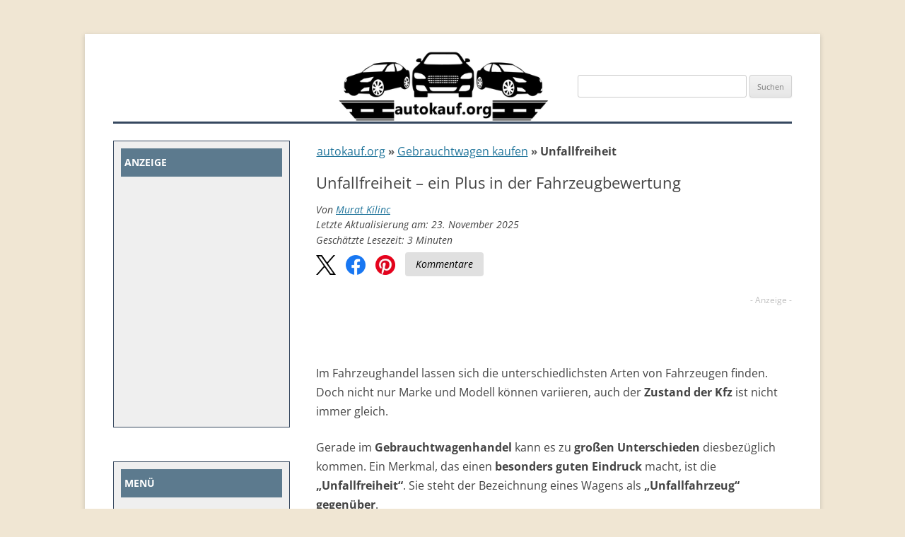

--- FILE ---
content_type: text/html; charset=UTF-8
request_url: https://www.autokauf.org/unfallfreiheit/
body_size: 33672
content:
<!DOCTYPE html>
<!--[if IE 7]>
<html class="ie ie7" lang="de">
<![endif]-->
<!--[if IE 8]>
<html class="ie ie8" lang="de">
<![endif]-->
<!--[if !(IE 7) & !(IE 8)]><!-->
<html lang="de">
<!--<![endif]-->
<head>
<meta charset="UTF-8" />
<meta name="viewport" content="width=device-width, initial-scale=1" />
<meta name="verify-admitad" content="b9d46dc92f" />
<style></style>
<link rel="preload" href="https://www.autokauf.org/wp-content/themes/autokauf.org/fonts/open-sans-v28-latin-regular.woff2" as="font" type="font/woff2" crossorigin="anonymous">
<link rel="preload" href="https://www.autokauf.org/wp-content/themes/autokauf.org/fonts/open-sans-v28-latin-700.woff2" as="font" type="font/woff2" crossorigin="anonymous">
<link rel="preload" href="https://www.autokauf.org/wp-content/themes/autokauf.org/fonts/open-sans-v28-latin-italic.woff2" as="font" type="font/woff2" crossorigin="anonymous">
<title>Unfallfreiheit – Auswirkungen auf die Fahrzeugbewertung</title>
<link data-rocket-prefetch href="https://b.delivery.consentmanager.net" rel="dns-prefetch">
<link data-rocket-prefetch href="https://cdn.consentmanager.net" rel="dns-prefetch">
<style id="wpr-usedcss">@font-face{font-family:'Open Sans';font-style:normal;font-weight:400;font-display:swap;src:local('☺'),url('https://www.autokauf.org/wp-content/themes/autokauf.org/fonts/open-sans-v28-latin-regular.woff2') format('woff2'),url('https://www.autokauf.org/wp-content/themes/autokauf.org/fonts/open-sans-v28-latin-regular.woff') format('woff2')}@font-face{font-family:'Open Sans';font-style:normal;font-weight:700;font-display:swap;src:local('☺'),url('https://www.autokauf.org/wp-content/themes/autokauf.org/fonts/open-sans-v28-latin-700.woff2') format('woff2'),url('https://www.autokauf.org/wp-content/themes/autokauf.org/fonts/open-sans-v28-latin-700.woff') format('woff')}img:is([sizes=auto i],[sizes^="auto," i]){contain-intrinsic-size:3000px 1500px}:where(.wp-block-button__link){border-radius:9999px;box-shadow:none;padding:calc(.667em + 2px) calc(1.333em + 2px);text-decoration:none}:root :where(.wp-block-button .wp-block-button__link.is-style-outline),:root :where(.wp-block-button.is-style-outline>.wp-block-button__link){border:2px solid;padding:.667em 1.333em}:root :where(.wp-block-button .wp-block-button__link.is-style-outline:not(.has-text-color)),:root :where(.wp-block-button.is-style-outline>.wp-block-button__link:not(.has-text-color)){color:currentColor}:root :where(.wp-block-button .wp-block-button__link.is-style-outline:not(.has-background)),:root :where(.wp-block-button.is-style-outline>.wp-block-button__link:not(.has-background)){background-color:initial;background-image:none}:where(.wp-block-calendar table:not(.has-background) th){background:#ddd}:where(.wp-block-columns){margin-bottom:1.75em}:where(.wp-block-columns.has-background){padding:1.25em 2.375em}.wp-block-column{flex-grow:1;min-width:0;overflow-wrap:break-word;word-break:break-word}:where(.wp-block-post-comments input[type=submit]){border:none}:where(.wp-block-cover-image:not(.has-text-color)),:where(.wp-block-cover:not(.has-text-color)){color:#fff}:where(.wp-block-cover-image.is-light:not(.has-text-color)),:where(.wp-block-cover.is-light:not(.has-text-color)){color:#000}:root :where(.wp-block-cover h1:not(.has-text-color)),:root :where(.wp-block-cover h2:not(.has-text-color)),:root :where(.wp-block-cover h3:not(.has-text-color)),:root :where(.wp-block-cover h4:not(.has-text-color)),:root :where(.wp-block-cover h5:not(.has-text-color)),:root :where(.wp-block-cover h6:not(.has-text-color)),:root :where(.wp-block-cover p:not(.has-text-color)){color:inherit}:where(.wp-block-file){margin-bottom:1.5em}:where(.wp-block-file__button){border-radius:2em;display:inline-block;padding:.5em 1em}:where(.wp-block-file__button):is(a):active,:where(.wp-block-file__button):is(a):focus,:where(.wp-block-file__button):is(a):hover,:where(.wp-block-file__button):is(a):visited{box-shadow:none;color:#fff;opacity:.85;text-decoration:none}.wp-block-group{box-sizing:border-box}:where(.wp-block-group.wp-block-group-is-layout-constrained){position:relative}.wp-block-image>a,.wp-block-image>figure>a{display:inline-block}.wp-block-image img{box-sizing:border-box;height:auto;max-width:100%;vertical-align:bottom}@media not (prefers-reduced-motion){.wp-block-image img.hide{visibility:hidden}.wp-block-image img.show{animation:.4s show-content-image}}.wp-block-image.aligncenter{text-align:center}.wp-block-image .aligncenter,.wp-block-image .alignright,.wp-block-image.aligncenter,.wp-block-image.alignright{display:table}.wp-block-image .aligncenter>figcaption,.wp-block-image .alignright>figcaption,.wp-block-image.aligncenter>figcaption,.wp-block-image.alignright>figcaption{caption-side:bottom;display:table-caption}.wp-block-image .alignright{float:right;margin:.5em 0 .5em 1em}.wp-block-image .aligncenter{margin-left:auto;margin-right:auto}.wp-block-image :where(figcaption){margin-bottom:1em;margin-top:.5em}:root :where(.wp-block-image.is-style-rounded img,.wp-block-image .is-style-rounded img){border-radius:9999px}.wp-block-image figure{margin:0}@keyframes show-content-image{0%{visibility:hidden}99%{visibility:hidden}to{visibility:visible}}:where(.wp-block-latest-comments:not([style*=line-height] .wp-block-latest-comments__comment)){line-height:1.1}:where(.wp-block-latest-comments:not([style*=line-height] .wp-block-latest-comments__comment-excerpt p)){line-height:1.8}:root :where(.wp-block-latest-posts.is-grid){padding:0}:root :where(.wp-block-latest-posts.wp-block-latest-posts__list){padding-left:0}ul{box-sizing:border-box}:root :where(.wp-block-list.has-background){padding:1.25em 2.375em}:where(.wp-block-navigation.has-background .wp-block-navigation-item a:not(.wp-element-button)),:where(.wp-block-navigation.has-background .wp-block-navigation-submenu a:not(.wp-element-button)){padding:.5em 1em}:where(.wp-block-navigation .wp-block-navigation__submenu-container .wp-block-navigation-item a:not(.wp-element-button)),:where(.wp-block-navigation .wp-block-navigation__submenu-container .wp-block-navigation-submenu a:not(.wp-element-button)),:where(.wp-block-navigation .wp-block-navigation__submenu-container .wp-block-navigation-submenu button.wp-block-navigation-item__content),:where(.wp-block-navigation .wp-block-navigation__submenu-container .wp-block-pages-list__item button.wp-block-navigation-item__content){padding:.5em 1em}:root :where(p.has-background){padding:1.25em 2.375em}:where(p.has-text-color:not(.has-link-color)) a{color:inherit}:where(.wp-block-post-comments-form) input:not([type=submit]),:where(.wp-block-post-comments-form) textarea{border:1px solid #949494;font-family:inherit;font-size:1em}:where(.wp-block-post-comments-form) input:where(:not([type=submit]):not([type=checkbox])),:where(.wp-block-post-comments-form) textarea{padding:calc(.667em + 2px)}:where(.wp-block-post-excerpt){box-sizing:border-box;margin-bottom:var(--wp--style--block-gap);margin-top:var(--wp--style--block-gap)}:where(.wp-block-preformatted.has-background){padding:1.25em 2.375em}.wp-block-quote{box-sizing:border-box}.wp-block-quote{overflow-wrap:break-word}:where(.wp-block-search__button){border:1px solid #ccc;padding:6px 10px}:where(.wp-block-search__input){font-family:inherit;font-size:inherit;font-style:inherit;font-weight:inherit;letter-spacing:inherit;line-height:inherit;text-transform:inherit}:where(.wp-block-search__button-inside .wp-block-search__inside-wrapper){border:1px solid #949494;box-sizing:border-box;padding:4px}:where(.wp-block-search__button-inside .wp-block-search__inside-wrapper) .wp-block-search__input{border:none;border-radius:0;padding:0 4px}:where(.wp-block-search__button-inside .wp-block-search__inside-wrapper) .wp-block-search__input:focus{outline:0}:where(.wp-block-search__button-inside .wp-block-search__inside-wrapper) :where(.wp-block-search__button){padding:4px 8px}:root :where(.wp-block-separator.is-style-dots){height:auto;line-height:1;text-align:center}:root :where(.wp-block-separator.is-style-dots):before{color:currentColor;content:"···";font-family:serif;font-size:1.5em;letter-spacing:2em;padding-left:2em}:root :where(.wp-block-site-logo.is-style-rounded){border-radius:9999px}:where(.wp-block-social-links:not(.is-style-logos-only)) .wp-social-link{background-color:#f0f0f0;color:#444}:where(.wp-block-social-links:not(.is-style-logos-only)) .wp-social-link-amazon{background-color:#f90;color:#fff}:where(.wp-block-social-links:not(.is-style-logos-only)) .wp-social-link-bandcamp{background-color:#1ea0c3;color:#fff}:where(.wp-block-social-links:not(.is-style-logos-only)) .wp-social-link-behance{background-color:#0757fe;color:#fff}:where(.wp-block-social-links:not(.is-style-logos-only)) .wp-social-link-bluesky{background-color:#0a7aff;color:#fff}:where(.wp-block-social-links:not(.is-style-logos-only)) .wp-social-link-codepen{background-color:#1e1f26;color:#fff}:where(.wp-block-social-links:not(.is-style-logos-only)) .wp-social-link-deviantart{background-color:#02e49b;color:#fff}:where(.wp-block-social-links:not(.is-style-logos-only)) .wp-social-link-discord{background-color:#5865f2;color:#fff}:where(.wp-block-social-links:not(.is-style-logos-only)) .wp-social-link-dribbble{background-color:#e94c89;color:#fff}:where(.wp-block-social-links:not(.is-style-logos-only)) .wp-social-link-dropbox{background-color:#4280ff;color:#fff}:where(.wp-block-social-links:not(.is-style-logos-only)) .wp-social-link-etsy{background-color:#f45800;color:#fff}:where(.wp-block-social-links:not(.is-style-logos-only)) .wp-social-link-facebook{background-color:#0866ff;color:#fff}:where(.wp-block-social-links:not(.is-style-logos-only)) .wp-social-link-fivehundredpx{background-color:#000;color:#fff}:where(.wp-block-social-links:not(.is-style-logos-only)) .wp-social-link-flickr{background-color:#0461dd;color:#fff}:where(.wp-block-social-links:not(.is-style-logos-only)) .wp-social-link-foursquare{background-color:#e65678;color:#fff}:where(.wp-block-social-links:not(.is-style-logos-only)) .wp-social-link-github{background-color:#24292d;color:#fff}:where(.wp-block-social-links:not(.is-style-logos-only)) .wp-social-link-goodreads{background-color:#eceadd;color:#382110}:where(.wp-block-social-links:not(.is-style-logos-only)) .wp-social-link-google{background-color:#ea4434;color:#fff}:where(.wp-block-social-links:not(.is-style-logos-only)) .wp-social-link-gravatar{background-color:#1d4fc4;color:#fff}:where(.wp-block-social-links:not(.is-style-logos-only)) .wp-social-link-instagram{background-color:#f00075;color:#fff}:where(.wp-block-social-links:not(.is-style-logos-only)) .wp-social-link-lastfm{background-color:#e21b24;color:#fff}:where(.wp-block-social-links:not(.is-style-logos-only)) .wp-social-link-linkedin{background-color:#0d66c2;color:#fff}:where(.wp-block-social-links:not(.is-style-logos-only)) .wp-social-link-mastodon{background-color:#3288d4;color:#fff}:where(.wp-block-social-links:not(.is-style-logos-only)) .wp-social-link-medium{background-color:#000;color:#fff}:where(.wp-block-social-links:not(.is-style-logos-only)) .wp-social-link-meetup{background-color:#f6405f;color:#fff}:where(.wp-block-social-links:not(.is-style-logos-only)) .wp-social-link-patreon{background-color:#000;color:#fff}:where(.wp-block-social-links:not(.is-style-logos-only)) .wp-social-link-pinterest{background-color:#e60122;color:#fff}:where(.wp-block-social-links:not(.is-style-logos-only)) .wp-social-link-pocket{background-color:#ef4155;color:#fff}:where(.wp-block-social-links:not(.is-style-logos-only)) .wp-social-link-reddit{background-color:#ff4500;color:#fff}:where(.wp-block-social-links:not(.is-style-logos-only)) .wp-social-link-skype{background-color:#0478d7;color:#fff}:where(.wp-block-social-links:not(.is-style-logos-only)) .wp-social-link-snapchat{background-color:#fefc00;color:#fff;stroke:#000}:where(.wp-block-social-links:not(.is-style-logos-only)) .wp-social-link-soundcloud{background-color:#ff5600;color:#fff}:where(.wp-block-social-links:not(.is-style-logos-only)) .wp-social-link-spotify{background-color:#1bd760;color:#fff}:where(.wp-block-social-links:not(.is-style-logos-only)) .wp-social-link-telegram{background-color:#2aabee;color:#fff}:where(.wp-block-social-links:not(.is-style-logos-only)) .wp-social-link-threads{background-color:#000;color:#fff}:where(.wp-block-social-links:not(.is-style-logos-only)) .wp-social-link-tiktok{background-color:#000;color:#fff}:where(.wp-block-social-links:not(.is-style-logos-only)) .wp-social-link-tumblr{background-color:#011835;color:#fff}:where(.wp-block-social-links:not(.is-style-logos-only)) .wp-social-link-twitch{background-color:#6440a4;color:#fff}:where(.wp-block-social-links:not(.is-style-logos-only)) .wp-social-link-twitter{background-color:#1da1f2;color:#fff}:where(.wp-block-social-links:not(.is-style-logos-only)) .wp-social-link-vimeo{background-color:#1eb7ea;color:#fff}:where(.wp-block-social-links:not(.is-style-logos-only)) .wp-social-link-vk{background-color:#4680c2;color:#fff}:where(.wp-block-social-links:not(.is-style-logos-only)) .wp-social-link-wordpress{background-color:#3499cd;color:#fff}:where(.wp-block-social-links:not(.is-style-logos-only)) .wp-social-link-whatsapp{background-color:#25d366;color:#fff}:where(.wp-block-social-links:not(.is-style-logos-only)) .wp-social-link-x{background-color:#000;color:#fff}:where(.wp-block-social-links:not(.is-style-logos-only)) .wp-social-link-yelp{background-color:#d32422;color:#fff}:where(.wp-block-social-links:not(.is-style-logos-only)) .wp-social-link-youtube{background-color:red;color:#fff}:where(.wp-block-social-links.is-style-logos-only) .wp-social-link{background:0 0}:where(.wp-block-social-links.is-style-logos-only) .wp-social-link svg{height:1.25em;width:1.25em}:where(.wp-block-social-links.is-style-logos-only) .wp-social-link-amazon{color:#f90}:where(.wp-block-social-links.is-style-logos-only) .wp-social-link-bandcamp{color:#1ea0c3}:where(.wp-block-social-links.is-style-logos-only) .wp-social-link-behance{color:#0757fe}:where(.wp-block-social-links.is-style-logos-only) .wp-social-link-bluesky{color:#0a7aff}:where(.wp-block-social-links.is-style-logos-only) .wp-social-link-codepen{color:#1e1f26}:where(.wp-block-social-links.is-style-logos-only) .wp-social-link-deviantart{color:#02e49b}:where(.wp-block-social-links.is-style-logos-only) .wp-social-link-discord{color:#5865f2}:where(.wp-block-social-links.is-style-logos-only) .wp-social-link-dribbble{color:#e94c89}:where(.wp-block-social-links.is-style-logos-only) .wp-social-link-dropbox{color:#4280ff}:where(.wp-block-social-links.is-style-logos-only) .wp-social-link-etsy{color:#f45800}:where(.wp-block-social-links.is-style-logos-only) .wp-social-link-facebook{color:#0866ff}:where(.wp-block-social-links.is-style-logos-only) .wp-social-link-fivehundredpx{color:#000}:where(.wp-block-social-links.is-style-logos-only) .wp-social-link-flickr{color:#0461dd}:where(.wp-block-social-links.is-style-logos-only) .wp-social-link-foursquare{color:#e65678}:where(.wp-block-social-links.is-style-logos-only) .wp-social-link-github{color:#24292d}:where(.wp-block-social-links.is-style-logos-only) .wp-social-link-goodreads{color:#382110}:where(.wp-block-social-links.is-style-logos-only) .wp-social-link-google{color:#ea4434}:where(.wp-block-social-links.is-style-logos-only) .wp-social-link-gravatar{color:#1d4fc4}:where(.wp-block-social-links.is-style-logos-only) .wp-social-link-instagram{color:#f00075}:where(.wp-block-social-links.is-style-logos-only) .wp-social-link-lastfm{color:#e21b24}:where(.wp-block-social-links.is-style-logos-only) .wp-social-link-linkedin{color:#0d66c2}:where(.wp-block-social-links.is-style-logos-only) .wp-social-link-mastodon{color:#3288d4}:where(.wp-block-social-links.is-style-logos-only) .wp-social-link-medium{color:#000}:where(.wp-block-social-links.is-style-logos-only) .wp-social-link-meetup{color:#f6405f}:where(.wp-block-social-links.is-style-logos-only) .wp-social-link-patreon{color:#000}:where(.wp-block-social-links.is-style-logos-only) .wp-social-link-pinterest{color:#e60122}:where(.wp-block-social-links.is-style-logos-only) .wp-social-link-pocket{color:#ef4155}:where(.wp-block-social-links.is-style-logos-only) .wp-social-link-reddit{color:#ff4500}:where(.wp-block-social-links.is-style-logos-only) .wp-social-link-skype{color:#0478d7}:where(.wp-block-social-links.is-style-logos-only) .wp-social-link-snapchat{color:#fff;stroke:#000}:where(.wp-block-social-links.is-style-logos-only) .wp-social-link-soundcloud{color:#ff5600}:where(.wp-block-social-links.is-style-logos-only) .wp-social-link-spotify{color:#1bd760}:where(.wp-block-social-links.is-style-logos-only) .wp-social-link-telegram{color:#2aabee}:where(.wp-block-social-links.is-style-logos-only) .wp-social-link-threads{color:#000}:where(.wp-block-social-links.is-style-logos-only) .wp-social-link-tiktok{color:#000}:where(.wp-block-social-links.is-style-logos-only) .wp-social-link-tumblr{color:#011835}:where(.wp-block-social-links.is-style-logos-only) .wp-social-link-twitch{color:#6440a4}:where(.wp-block-social-links.is-style-logos-only) .wp-social-link-twitter{color:#1da1f2}:where(.wp-block-social-links.is-style-logos-only) .wp-social-link-vimeo{color:#1eb7ea}:where(.wp-block-social-links.is-style-logos-only) .wp-social-link-vk{color:#4680c2}:where(.wp-block-social-links.is-style-logos-only) .wp-social-link-whatsapp{color:#25d366}:where(.wp-block-social-links.is-style-logos-only) .wp-social-link-wordpress{color:#3499cd}:where(.wp-block-social-links.is-style-logos-only) .wp-social-link-x{color:#000}:where(.wp-block-social-links.is-style-logos-only) .wp-social-link-yelp{color:#d32422}:where(.wp-block-social-links.is-style-logos-only) .wp-social-link-youtube{color:red}:root :where(.wp-block-social-links .wp-social-link a){padding:.25em}:root :where(.wp-block-social-links.is-style-logos-only .wp-social-link a){padding:0}:root :where(.wp-block-social-links.is-style-pill-shape .wp-social-link a){padding-left:.6666666667em;padding-right:.6666666667em}:root :where(.wp-block-tag-cloud.is-style-outline){display:flex;flex-wrap:wrap;gap:1ch}:root :where(.wp-block-tag-cloud.is-style-outline a){border:1px solid;font-size:unset!important;margin-right:0;padding:1ch 2ch;text-decoration:none!important}:root :where(.wp-block-table-of-contents){box-sizing:border-box}:where(.wp-block-term-description){box-sizing:border-box;margin-bottom:var(--wp--style--block-gap);margin-top:var(--wp--style--block-gap)}:where(pre.wp-block-verse){font-family:inherit}.entry-content{counter-reset:footnotes}:root{--wp--preset--font-size--normal:16px;--wp--preset--font-size--huge:42px}.aligncenter{clear:both}.screen-reader-text{border:0;clip-path:inset(50%);height:1px;margin:-1px;overflow:hidden;padding:0;position:absolute;width:1px;word-wrap:normal!important}.screen-reader-text:focus{background-color:#ddd;clip-path:none;color:#444;display:block;font-size:1em;height:auto;left:5px;line-height:normal;padding:15px 23px 14px;text-decoration:none;top:5px;width:auto;z-index:100000}html :where(.has-border-color){border-style:solid}html :where([style*=border-top-color]){border-top-style:solid}html :where([style*=border-right-color]){border-right-style:solid}html :where([style*=border-bottom-color]){border-bottom-style:solid}html :where([style*=border-left-color]){border-left-style:solid}html :where([style*=border-width]){border-style:solid}html :where([style*=border-top-width]){border-top-style:solid}html :where([style*=border-right-width]){border-right-style:solid}html :where([style*=border-bottom-width]){border-bottom-style:solid}html :where([style*=border-left-width]){border-left-style:solid}html :where(img[class*=wp-image-]){height:auto;max-width:100%}:where(figure){margin:0 0 1em}html :where(.is-position-sticky){--wp-admin--admin-bar--position-offset:var(--wp-admin--admin-bar--height,0px)}@media screen and (max-width:600px){html :where(.is-position-sticky){--wp-admin--admin-bar--position-offset:0px}}:root :where(.wp-block-image figcaption){color:#555;font-size:13px;text-align:center}.wp-block-image{margin:0 0 1em}.wp-block-quote{border-left:.25em solid;margin:0 0 1.75em;padding-left:1em}.wp-block-quote footer{color:currentColor;font-size:.8125em;font-style:normal;position:relative}.wp-block-quote:where(.has-text-align-right){border-left:none;border-right:.25em solid;padding-left:0;padding-right:1em}.wp-block-quote:where(.has-text-align-center){border:none;padding-left:0}.wp-block-quote:where(.is-style-plain){border:none}:where(.wp-block-group.has-background){padding:1.25em 2.375em}:root :where(.wp-block-template-part.has-background){margin-bottom:0;margin-top:0;padding:1.25em 2.375em}:root{--wp--preset--aspect-ratio--square:1;--wp--preset--aspect-ratio--4-3:4/3;--wp--preset--aspect-ratio--3-4:3/4;--wp--preset--aspect-ratio--3-2:3/2;--wp--preset--aspect-ratio--2-3:2/3;--wp--preset--aspect-ratio--16-9:16/9;--wp--preset--aspect-ratio--9-16:9/16;--wp--preset--color--black:#000000;--wp--preset--color--cyan-bluish-gray:#abb8c3;--wp--preset--color--white:#fff;--wp--preset--color--pale-pink:#f78da7;--wp--preset--color--vivid-red:#cf2e2e;--wp--preset--color--luminous-vivid-orange:#ff6900;--wp--preset--color--luminous-vivid-amber:#fcb900;--wp--preset--color--light-green-cyan:#7bdcb5;--wp--preset--color--vivid-green-cyan:#00d084;--wp--preset--color--pale-cyan-blue:#8ed1fc;--wp--preset--color--vivid-cyan-blue:#0693e3;--wp--preset--color--vivid-purple:#9b51e0;--wp--preset--color--blue:#21759b;--wp--preset--color--dark-gray:#444;--wp--preset--color--medium-gray:#9f9f9f;--wp--preset--color--light-gray:#e6e6e6;--wp--preset--gradient--vivid-cyan-blue-to-vivid-purple:linear-gradient(135deg,rgba(6, 147, 227, 1) 0%,rgb(155, 81, 224) 100%);--wp--preset--gradient--light-green-cyan-to-vivid-green-cyan:linear-gradient(135deg,rgb(122, 220, 180) 0%,rgb(0, 208, 130) 100%);--wp--preset--gradient--luminous-vivid-amber-to-luminous-vivid-orange:linear-gradient(135deg,rgba(252, 185, 0, 1) 0%,rgba(255, 105, 0, 1) 100%);--wp--preset--gradient--luminous-vivid-orange-to-vivid-red:linear-gradient(135deg,rgba(255, 105, 0, 1) 0%,rgb(207, 46, 46) 100%);--wp--preset--gradient--very-light-gray-to-cyan-bluish-gray:linear-gradient(135deg,rgb(238, 238, 238) 0%,rgb(169, 184, 195) 100%);--wp--preset--gradient--cool-to-warm-spectrum:linear-gradient(135deg,rgb(74, 234, 220) 0%,rgb(151, 120, 209) 20%,rgb(207, 42, 186) 40%,rgb(238, 44, 130) 60%,rgb(251, 105, 98) 80%,rgb(254, 248, 76) 100%);--wp--preset--gradient--blush-light-purple:linear-gradient(135deg,rgb(255, 206, 236) 0%,rgb(152, 150, 240) 100%);--wp--preset--gradient--blush-bordeaux:linear-gradient(135deg,rgb(254, 205, 165) 0%,rgb(254, 45, 45) 50%,rgb(107, 0, 62) 100%);--wp--preset--gradient--luminous-dusk:linear-gradient(135deg,rgb(255, 203, 112) 0%,rgb(199, 81, 192) 50%,rgb(65, 88, 208) 100%);--wp--preset--gradient--pale-ocean:linear-gradient(135deg,rgb(255, 245, 203) 0%,rgb(182, 227, 212) 50%,rgb(51, 167, 181) 100%);--wp--preset--gradient--electric-grass:linear-gradient(135deg,rgb(202, 248, 128) 0%,rgb(113, 206, 126) 100%);--wp--preset--gradient--midnight:linear-gradient(135deg,rgb(2, 3, 129) 0%,rgb(40, 116, 252) 100%);--wp--preset--font-size--small:13px;--wp--preset--font-size--medium:20px;--wp--preset--font-size--large:36px;--wp--preset--font-size--x-large:42px;--wp--preset--spacing--20:0.44rem;--wp--preset--spacing--30:0.67rem;--wp--preset--spacing--40:1rem;--wp--preset--spacing--50:1.5rem;--wp--preset--spacing--60:2.25rem;--wp--preset--spacing--70:3.38rem;--wp--preset--spacing--80:5.06rem;--wp--preset--shadow--natural:6px 6px 9px rgba(0, 0, 0, .2);--wp--preset--shadow--deep:12px 12px 50px rgba(0, 0, 0, .4);--wp--preset--shadow--sharp:6px 6px 0px rgba(0, 0, 0, .2);--wp--preset--shadow--outlined:6px 6px 0px -3px rgba(255, 255, 255, 1),6px 6px rgba(0, 0, 0, 1);--wp--preset--shadow--crisp:6px 6px 0px rgba(0, 0, 0, 1)}:where(.is-layout-flex){gap:.5em}:where(.is-layout-grid){gap:.5em}:where(.wp-block-post-template.is-layout-flex){gap:1.25em}:where(.wp-block-post-template.is-layout-grid){gap:1.25em}:where(.wp-block-columns.is-layout-flex){gap:2em}:where(.wp-block-columns.is-layout-grid){gap:2em}:root :where(.wp-block-pullquote){font-size:1.5em;line-height:1.6}.l1-authorbox{margin:5% 0;font-family:Arial,sans-serif;color:#333}.l1-authorbox-intro{font-size:24px;font-weight:700;margin-bottom:15px;border-bottom:2px solid #ddd;padding-bottom:10px;color:#444}.l1-authorbox-inner{display:flex;align-items:flex-start;background-color:#f9f9f9;border:1px solid #e0e0e0;padding:20px;border-radius:8px}.l1-authorbox-avatar{margin-right:20px}.l1-authorbox-avatar img{width:133px;height:133px}.l1-authorbox-personal-info{flex:1}.l1-authorbox-name{font-size:22px;font-weight:700;text-decoration:none;margin-bottom:10px;display:inline-block}.l1-authorbox-name:hover{color:#005177}.l1-authorbox-description{font-size:16px;line-height:1.6;margin-bottom:0;word-break:break-word}@media (max-width:600px){.l1-authorbox-inner{flex-direction:column;align-items:center;text-align:center}.l1-authorbox-avatar{margin-right:0;margin-bottom:15px}.l1-authorbox-avatar img{width:115px;height:115px}.l1-authorbox-name{font-size:20px}.l1-authorbox-description{font-size:15px}}@media only screen and (min-width:360px) and (max-width:479px){.azk-native-responsive.azk-native-bottom{min-height:384px}}.azk-native-top{margin-bottom:10px}.azk-native-bottom{margin-top:10px}.azk-native-content{margin-top:10px;margin-bottom:10px}.azk-native-bottom::before,.azk-native-content::before,.azk-native-top::before{content:"- Anzeige -";text-align:right;display:block;color:rgba(0,0,0,.25);font-size:12px}.azk-native-outer{width:100%;clear:both;margin-bottom:10px;hyphens:auto}.azk-native-outer:hover{cursor:pointer!important}.azk-native-inner{display:block;text-align:left;margin:0;padding:10px}.azk-native-inner .azk-native-description{display:block;font-size:15px;padding:15px 0;line-height:1.5}.azk-native-inner .azk-native-button{display:block;font-size:17px;width:200px;padding:10px 0;text-align:center}.azk-native-responsive{min-height:170px}.azk-native-responsive.azk-adsense{min-height:90px}@media only screen and (max-width:480px){.azk-native-responsive{min-height:170px}.azk-native-responsive.azk-adsense{min-height:250px}}@media only screen and (max-width:680px){table.table--clickout{display:block}table.table--clickout tbody{display:block}table.table--clickout tr{display:flex;flex-wrap:wrap}table.table--clickout tr td:first-of-type{width:40%}table.table--clickout tr td:nth-of-type(2),table.table--clickout tr td:nth-of-type(3),table.table--clickout tr td:nth-of-type(4){flex:1}table.table--clickout tr td.td--clickout{width:100%;text-align:center;background-color:#f2f2f2}table.table--clickout tr td.td--clickout .clickout{display:inline-block!important}table.table--clickout tr td.td--clickout:before{content:'Lohnt ein Einspruch? '}}.breadcrumb>ul:first-child>li:nth-child(1):before{content:""}.breadcrumb li{display:inline-block!important}.breadcrumb li:before{color:#5a5a5a;content:"\00BB";font-size:15px;font-weight:700;margin:0 4px}.image-credits-txt{display:none}.image-credits-txt:before{content:attr(data-credits);font-style:italic}p>.image-credits-link{margin:20px auto}.image-credits-link{display:inline-block;padding:10px 20px;background-color:#6c757d;color:#fff;text-align:center;text-decoration:none;border:none;cursor:pointer;border-radius:5px;margin:0 auto}.image-credits-link:focus{outline:#adb5bd solid 2px;outline-offset:2px}.image-credits-link:hover{background-color:#5a6268;color:#fff}.share-btns{display:flex;align-items:center;justify-content:flex-start;margin:10px 0;font-style:italic}.share-btn{display:inline-block;margin-right:1rem;cursor:pointer;outline:0}.share-btn:last-child{margin-right:0}.share-btn img{width:28px;height:28px;transition:opacity .3s ease}.share-btn:focus{outline:0}.share-btn:focus img{outline:blue solid 2px;outline-offset:2px}.share-btn:hover img{opacity:.8}.kommentare-btn{background-color:#e0e0e0;color:#000;padding:10px 15px;font-size:14px;text-align:center;border-radius:4px;text-decoration:none;display:inline-flex;align-items:center;justify-content:center;height:18px;margin-top:-5px}.kommentare-btn:hover{background-color:#d0d0d0;text-decoration:none}.kommentare-btn:focus{outline:#0056b3 solid 2px;outline-offset:2px}.post-ratings{width:100%;opacity:1}.post-ratings-loading{display:none;height:16px;text-align:left}.post-ratings-image{border:0}.post-ratings img,.post-ratings-image img,.post-ratings-loading img{border:0;padding:0;margin:0}#ez-toc-container{background:#f9f9f9;border:1px solid #aaa;border-radius:4px;-webkit-box-shadow:0 1px 1px rgba(0,0,0,.05);box-shadow:0 1px 1px rgba(0,0,0,.05);display:table;margin-bottom:1em;padding:10px 20px 10px 10px;position:relative;width:auto}div.ez-toc-widget-container{padding:0;position:relative}div.ez-toc-widget-container ul{display:block}div.ez-toc-widget-container li{border:none;padding:0}div.ez-toc-widget-container ul.ez-toc-list{padding:10px}#ez-toc-container ul ul{margin-left:1.5em}#ez-toc-container li,#ez-toc-container ul{padding:0}#ez-toc-container li,#ez-toc-container ul,#ez-toc-container ul li,div.ez-toc-widget-container,div.ez-toc-widget-container li{background:0 0;list-style:none;line-height:1.6;margin:0;overflow:hidden;z-index:1}#ez-toc-container .ez-toc-title{text-align:left;line-height:1.45;margin:0;padding:0}.ez-toc-title-container{display:table;width:100%}.ez-toc-title,.ez-toc-title-toggle{display:inline;text-align:left;vertical-align:middle}#ez-toc-container div.ez-toc-title-container+ul.ez-toc-list{margin-top:1em}#ez-toc-container a{color:#444;box-shadow:none;text-decoration:none;text-shadow:none;display:inline-flex;align-items:stretch;flex-wrap:nowrap}#ez-toc-container a:visited{color:#9f9f9f}#ez-toc-container a:hover{text-decoration:underline}#ez-toc-container a.ez-toc-toggle{display:flex;align-items:center}.ez-toc-widget-container ul.ez-toc-list li::before{content:' ';position:absolute;left:0;right:0;height:30px;line-height:30px;z-index:-1}.ez-toc-widget-container ul.ez-toc-list li.active{background-color:#ededed}.ez-toc-widget-container li.active>a{font-weight:900}#ez-toc-container input,.ez-toc-toggle #item{position:absolute;left:-999em}#ez-toc-container input[type=checkbox]:checked+nav,#ez-toc-widget-container input[type=checkbox]:checked+nav{opacity:0;max-height:0;border:none;display:none}#ez-toc-container label{position:relative;cursor:pointer;display:initial}#ez-toc-container .ez-toc-toggle label{float:right;position:relative;font-size:16px;padding:0;border:1px solid #999191;border-radius:5px;cursor:pointer;left:10px;width:35px}div#ez-toc-container .ez-toc-title{display:initial}#ez-toc-container a.ez-toc-toggle{color:#444;background:inherit;border:inherit}#ez-toc-container .eztoc-toggle-hide-by-default{display:none}.ez-toc-widget-container ul li a{padding-left:10px;display:inline-flex;align-items:stretch;flex-wrap:nowrap}.ez-toc-widget-container ul.ez-toc-list li{height:auto!important}div#ez-toc-container .ez-toc-title{font-size:120%}div#ez-toc-container .ez-toc-title{font-weight:500}div#ez-toc-container ul li,div#ez-toc-container ul li a{font-size:100%}div#ez-toc-container ul li,div#ez-toc-container ul li a{font-weight:500}div#ez-toc-container nav ul ul li{font-size:95%}.ez-toc-container-direction{direction:ltr}.ez-toc-counter ul{counter-reset:item}.ez-toc-counter nav ul li a::before{content:counters(item, '.', decimal) '. ';display:inline-block;counter-increment:item;flex-grow:0;flex-shrink:0;margin-right:.2em;float:left}.ez-toc-widget-container ul{counter-reset:item}.ez-toc-widget-container nav ul li a::before{content:counters(item, '.', decimal) '. ';display:inline-block;counter-increment:item;flex-grow:0;flex-shrink:0;margin-right:.2em;float:left}@font-face{font-family:'Open Sans';font-style:italic;font-display:swap;font-weight:400;src:url('https://www.autokauf.org/wp-content/themes/twentytwelve/fonts/open-sans/open-sans-cyrillic-ext-400-italic.woff2?ver=34') format('woff2'),url('https://www.autokauf.org/wp-content/themes/twentytwelve/fonts/open-sans/open-sans-all-400-italic.woff?ver=34') format('woff');unicode-range:U+0460-052F,U+1C80-1C88,U+20B4,U+2DE0-2DFF,U+A640-A69F,U+FE2E-FE2F}@font-face{font-family:'Open Sans';font-style:italic;font-display:swap;font-weight:400;src:url('https://www.autokauf.org/wp-content/themes/twentytwelve/fonts/open-sans/open-sans-cyrillic-400-italic.woff2?ver=34') format('woff2'),url('https://www.autokauf.org/wp-content/themes/twentytwelve/fonts/open-sans/open-sans-all-400-italic.woff?ver=34') format('woff');unicode-range:U+0301,U+0400-045F,U+0490-0491,U+04B0-04B1,U+2116}@font-face{font-family:'Open Sans';font-style:italic;font-display:swap;font-weight:400;src:url('https://www.autokauf.org/wp-content/themes/twentytwelve/fonts/open-sans/open-sans-greek-ext-400-italic.woff2?ver=34') format('woff2'),url('https://www.autokauf.org/wp-content/themes/twentytwelve/fonts/open-sans/open-sans-all-400-italic.woff?ver=34') format('woff');unicode-range:U+1F00-1FFF}@font-face{font-family:'Open Sans';font-style:italic;font-display:swap;font-weight:400;src:url('https://www.autokauf.org/wp-content/themes/twentytwelve/fonts/open-sans/open-sans-greek-400-italic.woff2?ver=34') format('woff2'),url('https://www.autokauf.org/wp-content/themes/twentytwelve/fonts/open-sans/open-sans-all-400-italic.woff?ver=34') format('woff');unicode-range:U+0370-03FF}@font-face{font-family:'Open Sans';font-style:italic;font-display:swap;font-weight:400;src:url('https://www.autokauf.org/wp-content/themes/twentytwelve/fonts/open-sans/open-sans-hebrew-400-italic.woff2?ver=34') format('woff2'),url('https://www.autokauf.org/wp-content/themes/twentytwelve/fonts/open-sans/open-sans-all-400-italic.woff?ver=34') format('woff');unicode-range:U+0590-05FF,U+200C-2010,U+20AA,U+25CC,U+FB1D-FB4F}@font-face{font-family:'Open Sans';font-style:italic;font-display:swap;font-weight:400;src:url('https://www.autokauf.org/wp-content/themes/twentytwelve/fonts/open-sans/open-sans-vietnamese-400-italic.woff2?ver=34') format('woff2'),url('https://www.autokauf.org/wp-content/themes/twentytwelve/fonts/open-sans/open-sans-all-400-italic.woff?ver=34') format('woff');unicode-range:U+0102-0103,U+0110-0111,U+0128-0129,U+0168-0169,U+01A0-01A1,U+01AF-01B0,U+1EA0-1EF9,U+20AB}@font-face{font-family:'Open Sans';font-style:italic;font-display:swap;font-weight:400;src:url('https://www.autokauf.org/wp-content/themes/twentytwelve/fonts/open-sans/open-sans-latin-ext-400-italic.woff2?ver=34') format('woff2'),url('https://www.autokauf.org/wp-content/themes/twentytwelve/fonts/open-sans/open-sans-all-400-italic.woff?ver=34') format('woff');unicode-range:U+0100-024F,U+0259,U+1E00-1EFF,U+2020,U+20A0-20AB,U+20AD-20CF,U+2113,U+2C60-2C7F,U+A720-A7FF}@font-face{font-family:'Open Sans';font-style:italic;font-display:swap;font-weight:400;src:url('https://www.autokauf.org/wp-content/themes/twentytwelve/fonts/open-sans/open-sans-latin-400-italic.woff2?ver=34') format('woff2'),url('https://www.autokauf.org/wp-content/themes/twentytwelve/fonts/open-sans/open-sans-all-400-italic.woff?ver=34') format('woff');unicode-range:U+0000-00FF,U+0131,U+0152-0153,U+02BB-02BC,U+02C6,U+02DA,U+02DC,U+2000-206F,U+2074,U+20AC,U+2122,U+2191,U+2193,U+2212,U+2215,U+FEFF,U+FFFD}@font-face{font-family:'Open Sans';font-style:normal;font-display:swap;font-weight:400;src:url('https://www.autokauf.org/wp-content/themes/twentytwelve/fonts/open-sans/open-sans-cyrillic-ext-400-normal.woff2?ver=34') format('woff2'),url('https://www.autokauf.org/wp-content/themes/twentytwelve/fonts/open-sans/open-sans-all-400-normal.woff?ver=34') format('woff');unicode-range:U+0460-052F,U+1C80-1C88,U+20B4,U+2DE0-2DFF,U+A640-A69F,U+FE2E-FE2F}@font-face{font-family:'Open Sans';font-style:normal;font-display:swap;font-weight:400;src:url('https://www.autokauf.org/wp-content/themes/twentytwelve/fonts/open-sans/open-sans-cyrillic-400-normal.woff2?ver=34') format('woff2'),url('https://www.autokauf.org/wp-content/themes/twentytwelve/fonts/open-sans/open-sans-all-400-normal.woff?ver=34') format('woff');unicode-range:U+0301,U+0400-045F,U+0490-0491,U+04B0-04B1,U+2116}@font-face{font-family:'Open Sans';font-style:normal;font-display:swap;font-weight:400;src:url('https://www.autokauf.org/wp-content/themes/twentytwelve/fonts/open-sans/open-sans-greek-ext-400-normal.woff2?ver=34') format('woff2'),url('https://www.autokauf.org/wp-content/themes/twentytwelve/fonts/open-sans/open-sans-all-400-normal.woff?ver=34') format('woff');unicode-range:U+1F00-1FFF}@font-face{font-family:'Open Sans';font-style:normal;font-display:swap;font-weight:400;src:url('https://www.autokauf.org/wp-content/themes/twentytwelve/fonts/open-sans/open-sans-greek-400-normal.woff2?ver=34') format('woff2'),url('https://www.autokauf.org/wp-content/themes/twentytwelve/fonts/open-sans/open-sans-all-400-normal.woff?ver=34') format('woff');unicode-range:U+0370-03FF}@font-face{font-family:'Open Sans';font-style:normal;font-display:swap;font-weight:400;src:url('https://www.autokauf.org/wp-content/themes/twentytwelve/fonts/open-sans/open-sans-hebrew-400-normal.woff2?ver=34') format('woff2'),url('https://www.autokauf.org/wp-content/themes/twentytwelve/fonts/open-sans/open-sans-all-400-normal.woff?ver=34') format('woff');unicode-range:U+0590-05FF,U+200C-2010,U+20AA,U+25CC,U+FB1D-FB4F}@font-face{font-family:'Open Sans';font-style:normal;font-display:swap;font-weight:400;src:url('https://www.autokauf.org/wp-content/themes/twentytwelve/fonts/open-sans/open-sans-vietnamese-400-normal.woff2?ver=34') format('woff2'),url('https://www.autokauf.org/wp-content/themes/twentytwelve/fonts/open-sans/open-sans-all-400-normal.woff?ver=34') format('woff');unicode-range:U+0102-0103,U+0110-0111,U+0128-0129,U+0168-0169,U+01A0-01A1,U+01AF-01B0,U+1EA0-1EF9,U+20AB}@font-face{font-family:'Open Sans';font-style:normal;font-display:swap;font-weight:400;src:url('https://www.autokauf.org/wp-content/themes/twentytwelve/fonts/open-sans/open-sans-latin-ext-400-normal.woff2?ver=34') format('woff2'),url('https://www.autokauf.org/wp-content/themes/twentytwelve/fonts/open-sans/open-sans-all-400-normal.woff?ver=34') format('woff');unicode-range:U+0100-024F,U+0259,U+1E00-1EFF,U+2020,U+20A0-20AB,U+20AD-20CF,U+2113,U+2C60-2C7F,U+A720-A7FF}@font-face{font-family:'Open Sans';font-style:normal;font-display:swap;font-weight:400;src:url('https://www.autokauf.org/wp-content/themes/twentytwelve/fonts/open-sans/open-sans-latin-400-normal.woff2?ver=34') format('woff2'),url('https://www.autokauf.org/wp-content/themes/twentytwelve/fonts/open-sans/open-sans-all-400-normal.woff?ver=34') format('woff');unicode-range:U+0000-00FF,U+0131,U+0152-0153,U+02BB-02BC,U+02C6,U+02DA,U+02DC,U+2000-206F,U+2074,U+20AC,U+2122,U+2191,U+2193,U+2212,U+2215,U+FEFF,U+FFFD}@font-face{font-family:'Open Sans';font-style:normal;font-display:swap;font-weight:700;src:url('https://www.autokauf.org/wp-content/themes/twentytwelve/fonts/open-sans/open-sans-cyrillic-ext-700-normal.woff2?ver=34') format('woff2'),url('https://www.autokauf.org/wp-content/themes/twentytwelve/fonts/open-sans/open-sans-all-700-normal.woff?ver=34') format('woff');unicode-range:U+0460-052F,U+1C80-1C88,U+20B4,U+2DE0-2DFF,U+A640-A69F,U+FE2E-FE2F}@font-face{font-family:'Open Sans';font-style:normal;font-display:swap;font-weight:700;src:url('https://www.autokauf.org/wp-content/themes/twentytwelve/fonts/open-sans/open-sans-cyrillic-700-normal.woff2?ver=34') format('woff2'),url('https://www.autokauf.org/wp-content/themes/twentytwelve/fonts/open-sans/open-sans-all-700-normal.woff?ver=34') format('woff');unicode-range:U+0301,U+0400-045F,U+0490-0491,U+04B0-04B1,U+2116}@font-face{font-family:'Open Sans';font-style:normal;font-display:swap;font-weight:700;src:url('https://www.autokauf.org/wp-content/themes/twentytwelve/fonts/open-sans/open-sans-greek-ext-700-normal.woff2?ver=34') format('woff2'),url('https://www.autokauf.org/wp-content/themes/twentytwelve/fonts/open-sans/open-sans-all-700-normal.woff?ver=34') format('woff');unicode-range:U+1F00-1FFF}@font-face{font-family:'Open Sans';font-style:normal;font-display:swap;font-weight:700;src:url('https://www.autokauf.org/wp-content/themes/twentytwelve/fonts/open-sans/open-sans-greek-700-normal.woff2?ver=34') format('woff2'),url('https://www.autokauf.org/wp-content/themes/twentytwelve/fonts/open-sans/open-sans-all-700-normal.woff?ver=34') format('woff');unicode-range:U+0370-03FF}@font-face{font-family:'Open Sans';font-style:normal;font-display:swap;font-weight:700;src:url('https://www.autokauf.org/wp-content/themes/twentytwelve/fonts/open-sans/open-sans-hebrew-700-normal.woff2?ver=34') format('woff2'),url('https://www.autokauf.org/wp-content/themes/twentytwelve/fonts/open-sans/open-sans-all-700-normal.woff?ver=34') format('woff');unicode-range:U+0590-05FF,U+200C-2010,U+20AA,U+25CC,U+FB1D-FB4F}@font-face{font-family:'Open Sans';font-style:normal;font-display:swap;font-weight:700;src:url('https://www.autokauf.org/wp-content/themes/twentytwelve/fonts/open-sans/open-sans-vietnamese-700-normal.woff2?ver=34') format('woff2'),url('https://www.autokauf.org/wp-content/themes/twentytwelve/fonts/open-sans/open-sans-all-700-normal.woff?ver=34') format('woff');unicode-range:U+0102-0103,U+0110-0111,U+0128-0129,U+0168-0169,U+01A0-01A1,U+01AF-01B0,U+1EA0-1EF9,U+20AB}@font-face{font-family:'Open Sans';font-style:normal;font-display:swap;font-weight:700;src:url('https://www.autokauf.org/wp-content/themes/twentytwelve/fonts/open-sans/open-sans-latin-ext-700-normal.woff2?ver=34') format('woff2'),url('https://www.autokauf.org/wp-content/themes/twentytwelve/fonts/open-sans/open-sans-all-700-normal.woff?ver=34') format('woff');unicode-range:U+0100-024F,U+0259,U+1E00-1EFF,U+2020,U+20A0-20AB,U+20AD-20CF,U+2113,U+2C60-2C7F,U+A720-A7FF}@font-face{font-family:'Open Sans';font-style:normal;font-display:swap;font-weight:700;src:url('https://www.autokauf.org/wp-content/themes/twentytwelve/fonts/open-sans/open-sans-latin-700-normal.woff2?ver=34') format('woff2'),url('https://www.autokauf.org/wp-content/themes/twentytwelve/fonts/open-sans/open-sans-all-700-normal.woff?ver=34') format('woff');unicode-range:U+0000-00FF,U+0131,U+0152-0153,U+02BB-02BC,U+02C6,U+02DA,U+02DC,U+2000-206F,U+2074,U+20AC,U+2122,U+2191,U+2193,U+2212,U+2215,U+FEFF,U+FFFD}a,article,aside,b,blockquote,body,caption,div,fieldset,figcaption,figure,footer,form,h1,h2,h3,header,html,i,iframe,img,ins,label,legend,li,nav,object,p,small,span,strong,table,tbody,td,tr,ul,video{margin:0;padding:0;border:0;font-size:1.125rem;vertical-align:baseline}body{line-height:1}ul{list-style:none}blockquote{quotes:none}blockquote:after,blockquote:before{content:'';content:none}table{border-collapse:collapse;border-spacing:0}caption,td{font-weight:400;text-align:left}h1,h2,h3{clear:both}html{overflow-y:scroll;font-size:100%;-webkit-text-size-adjust:100%;-ms-text-size-adjust:100%}a:focus{outline:dotted thin}article,aside,figcaption,figure,footer,header,nav{display:block}video{display:inline-block}ins{background:#fff9c0;text-decoration:none}small{font-size:smaller}img{border:0;-ms-interpolation-mode:bicubic}.wrapper:after{clear:both}.wrapper:after,.wrapper:before{display:table;content:""}.widget-title{font-size:11px;font-size:1rem;line-height:2.181818182;font-weight:700;text-transform:uppercase;color:#fff;background-color:#5c7a8e;padding:5px}button,input,select,textarea{border:1px solid #ccc;border-radius:3px;font-family:inherit;padding:6px;padding:.428571429rem}button,input{line-height:normal}textarea{font-size:100%;overflow:auto;vertical-align:top}input[type=checkbox],input[type=hidden],input[type=image],input[type=radio]{border:0;border-radius:0;padding:0}input[type=button],input[type=submit]{padding:6px 10px;padding:.428571429rem .714285714rem;font-size:11px;font-size:.785714286rem;line-height:1.428571429;font-weight:400;color:#7c7c7c;background-color:#e6e6e6;background-repeat:repeat-x;background-image:-moz-linear-gradient(top,#f4f4f4,#e6e6e6);background-image:-ms-linear-gradient(top,#f4f4f4,#e6e6e6);background-image:-webkit-linear-gradient(top,#f4f4f4,#e6e6e6);background-image:-o-linear-gradient(top,#f4f4f4,#e6e6e6);background-image:linear-gradient(top,#f4f4f4,#e6e6e6);border:1px solid #d2d2d2;border-radius:3px;box-shadow:0 1px 2px rgba(64,64,64,.1)}button,input[type=button],input[type=submit]{cursor:pointer}button[disabled],input[disabled]{cursor:default}button:hover,input[type=button]:hover,input[type=submit]:hover{color:#5e5e5e;background-color:#ebebeb;background-repeat:repeat-x;background-image:-moz-linear-gradient(top,#f9f9f9,#ebebeb);background-image:-ms-linear-gradient(top,#f9f9f9,#ebebeb);background-image:-webkit-linear-gradient(top,#f9f9f9,#ebebeb);background-image:-o-linear-gradient(top,#f9f9f9,#ebebeb);background-image:linear-gradient(top,#f9f9f9,#ebebeb)}button:active,input[type=button]:active,input[type=submit]:active{color:#757575;background-color:#e1e1e1;background-repeat:repeat-x;background-image:-moz-linear-gradient(top,#ebebeb,#e1e1e1);background-image:-ms-linear-gradient(top,#ebebeb,#e1e1e1);background-image:-webkit-linear-gradient(top,#ebebeb,#e1e1e1);background-image:-o-linear-gradient(top,#ebebeb,#e1e1e1);background-image:linear-gradient(top,#ebebeb,#e1e1e1);box-shadow:inset 0 0 8px 2px #c6c6c6,0 1px 0 0 #f4f4f4;border-color:transparent}.entry-content img,.widget img{max-width:100%}img[class*=align],img[class*=wp-image-]{height:auto}img.size-full{max-width:100%;height:auto}iframe,object,video{max-width:100%}.alignright{float:right}.aligncenter{display:block;margin-left:auto;margin-right:auto}.entry-content img,.widget img{border-radius:3px}.site-content nav{clear:both;line-height:2;overflow:hidden}html{font-size:87.5%}body{font-size:14px;font-size:1rem;font-family:Helvetica,Arial,sans-serif;text-rendering:optimizeLegibility;color:#444}body.custom-font-enabled{font-family:"Open Sans",Helvetica,Arial,sans-serif}a{outline:0;color:#21759b}a:hover{color:#0f3647}.site .screen-reader-text{position:absolute!important;clip:rect(1px,1px,1px,1px);overflow:hidden;height:1px;width:1px}.site .screen-reader-text:active,.site .screen-reader-text:focus,.site .screen-reader-text:hover{background:#fff;border:2px solid #333;border-radius:3px;clip:auto!important;color:#000;display:block;font-size:12px;height:auto;padding:12px;position:absolute;top:5px;left:5px;width:auto;z-index:100000}.site{padding:0 24px;padding:0 1.714285714rem;background-color:#fff}.site-content{margin:24px 0 0;margin:1.714285714rem 0 0}.widget-area{margin:24px 0 0;margin:1.714285714rem 0 0}.widget-area li a{text-decoration:none}.site-header{padding:24px 0;padding:1.714285714rem 0 0;border-bottom:3px solid #36485f}.site-header h1,.site-header h2{text-align:center}.site-header h1 a,.site-header h2 a{color:#515151;display:inline-block;text-decoration:none}.site-header h1 a:hover,.site-header h2 a:hover{color:#21759b}.site-header h1{font-size:24px;font-size:1.714285714rem;line-height:1.285714286;margin-bottom:14px;margin-bottom:1rem}.site-header h2{font-weight:400;font-size:13px;font-size:.928571429rem;line-height:1.846153846;color:#757575}.main-navigation{margin-top:24px;margin-top:1.714285714rem;text-align:center}.main-navigation li{margin-top:24px;margin-top:1.714285714rem;font-size:12px;font-size:.857142857rem;line-height:1.42857143}.main-navigation a{color:#5e5e5e}.main-navigation a:focus,.main-navigation a:hover{color:#21759b}.main-navigation div.nav-menu>ul,.main-navigation ul.nav-menu{display:none}.main-navigation ul.nav-menu.toggled-on{display:inline-block}.widget-area .widget{-webkit-hyphens:auto;-moz-hyphens:auto;hyphens:auto;margin-bottom:48px;margin-bottom:3.428571429rem;word-wrap:break-word;border:1px solid #36485f;background-color:#efefef;padding:10px}.widget-area .widget h3{margin-bottom:24px;margin-bottom:1.714285714rem}.widget-area .widget .textwidget,.widget-area .widget li,.widget-area .widget p{font-size:13px;font-size:1rem;line-height:1.846153846}.widget-area .widget p{margin-bottom:24px;margin-bottom:1.714285714rem}.widget-area .textwidget ul{list-style:disc;margin:0 0 24px;margin:0 0 1.714285714rem}.widget-area .textwidget li{margin-left:36px;margin-left:2.571428571rem}.widget-area .widget a{color:#444}.widget-area .widget a:hover{color:#21759b}.widget-area #s{width:53.66666666666%}footer[role=contentinfo]{border-top:1px solid #ededed;clear:both;font-size:12px;font-size:.857142857rem;line-height:2;max-width:960px;max-width:68.571428571rem;margin-top:24px;margin-top:1.714285714rem;margin-left:auto;margin-right:auto;padding:24px 0;padding:1.714285714rem 0}footer[role=contentinfo] a{color:#686868}footer[role=contentinfo] a:hover{color:#21759b}.entry-meta{clear:both}.entry-header{margin-bottom:24px;margin-bottom:1.714285714rem}.entry-header .entry-title{font-size:20px;font-size:1.428571429rem;line-height:1.2;font-weight:400;padding-bottom:5px}.entry-header .entry-title a{text-decoration:none}.entry-meta a{color:#757575}.entry-meta a:hover{color:#21759b}.entry-content{line-height:1.714285714}.entry-content h1,.entry-content h2,.entry-content h3{margin:24px 0;margin:1.714285714rem 0;line-height:1.714285714}.entry-content h1{font-size:21px;font-size:1.5rem;line-height:1.5}.entry-content h2{font-size:18px;font-size:1.285714286rem;line-height:1.6}.entry-content h3{font-size:16px;font-size:1.142857143rem;line-height:1.846153846}.entry-content p{margin:0 0 24px;margin:0 0 1.714285714rem;line-height:1.714285714}.entry-content ul{margin:0 0 24px;margin:0 0 1.714285714rem;line-height:1.714285714}.entry-content ul ul{margin-bottom:0}.entry-content ul{list-style:disc}.entry-content li{margin:0 0 0 36px;margin:0 0 0 2.571428571rem}.entry-content blockquote{margin-bottom:24px;margin-bottom:1.714285714rem;padding:24px;padding:1.714285714rem;font-style:italic}.entry-content blockquote p:last-child{margin-bottom:0}img.aligncenter{clear:both;margin-top:12px;margin-top:.857142857rem;margin-bottom:12px;margin-bottom:.857142857rem}.entry-content iframe,.entry-content object,.entry-content video{margin-bottom:24px;margin-bottom:1.714285714rem}.entry-content table{border-bottom:1px solid #ededed;color:#757575;font-size:12px;font-size:.857142857rem;line-height:2;margin:0 0 24px;margin:0 0 1.714285714rem;width:100%}.entry-content table caption{font-size:16px;font-size:1.142857143rem;margin:24px 0;margin:1.714285714rem 0}.entry-content td{border-top:1px solid #ededed;padding:6px 10px 6px 0}.site-content article{border-bottom:4px double #ededed;margin-bottom:72px;margin-bottom:5.142857143rem;padding-bottom:24px;padding-bottom:1.714285714rem;word-wrap:break-word;-webkit-hyphens:auto;-moz-hyphens:auto;hyphens:auto}footer.entry-meta{margin-top:24px;margin-top:1.714285714rem;font-size:13px;font-size:.928571429rem;line-height:1.846153846;color:#757575}.comments-area article{margin:24px 0;margin:1.714285714rem 0}.comments-area article header{margin:0 0 48px;margin:0 0 3.428571429rem;overflow:hidden;position:relative}.comments-area article header img{float:left;padding:0;line-height:0}.comments-area article header a{text-decoration:none;color:#5e5e5e}.comments-area article header a:hover{color:#21759b}a.comment-reply-link{color:#686868;font-size:13px;font-size:.928571429rem;line-height:1.846153846}a.comment-reply-link:hover{color:#21759b}#respond{margin-top:48px;margin-top:3.428571429rem}#respond h3#reply-title{font-size:16px;font-size:1.142857143rem;line-height:1.5}#respond h3#reply-title #cancel-comment-reply-link{margin-left:10px;margin-left:.714285714rem;font-weight:400;font-size:12px;font-size:.857142857rem}#respond form{margin:24px 0;margin:1.714285714rem 0}#respond form p{margin:11px 0;margin:.785714286rem 0}#respond form label{display:block;line-height:1.714285714}#respond form input[type=text],#respond form textarea{-moz-box-sizing:border-box;box-sizing:border-box;font-size:12px;font-size:.857142857rem;line-height:1.714285714;padding:10px;padding:.714285714rem;width:100%}.required{color:red}.widget-area .widget ul ul{margin-left:12px;margin-left:.857142857rem}@-ms-viewport{width:device-width}@viewport{width:device-width}@media screen and (min-width:600px){.site{margin:0 auto;max-width:960px;max-width:68.571428571rem;overflow:hidden}.site-content{float:right;width:70.104166667%}.widget-area{float:left;width:26.041666667%}.site-header h1,.site-header h2{text-align:left}.site-header h1{font-size:26px;font-size:1.857142857rem;line-height:1.846153846;margin-bottom:0}.main-navigation div.nav-menu>ul,.main-navigation ul.nav-menu{border-bottom:4px solid #5c7a8e;border-top:1px solid #ededed;display:inline-block!important;text-align:left;width:100%;background-color:#36485f}.main-navigation ul{margin:0;text-indent:0}.main-navigation li,.main-navigation li a{display:inline-block;text-decoration:none}.main-navigation li a{border-bottom:0;color:#fff;line-height:3.692307692;text-transform:uppercase;white-space:nowrap;padding:0 5px}.main-navigation li a:focus,.main-navigation li a:hover{color:#000}.main-navigation li{margin:0 40px 0 0;margin:0 2.857142857rem 0 0;position:relative}.main-navigation li ul{margin:0;padding:0;position:absolute;top:100%;z-index:1;height:1px;width:1px;overflow:hidden;clip:rect(1px,1px,1px,1px)}.main-navigation li ul ul{top:0;left:100%}.main-navigation .focus>ul,.main-navigation ul li:focus>ul,.main-navigation ul li:hover>ul{border-left:0;clip:inherit;overflow:inherit;height:inherit;width:inherit}.main-navigation li ul li a{background:#efefef;border-bottom:1px solid #ededed;display:block;font-size:11px;font-size:.785714286rem;line-height:2.181818182;padding:8px 10px;padding:.571428571rem .714285714rem;width:180px;width:12.85714286rem;white-space:normal;color:#444}.main-navigation li ul li a:focus,.main-navigation li ul li a:hover{background:#e3e3e3;color:#444}.entry-header .entry-title{font-size:22px;font-size:1.571428571rem}#respond form input[type=text]{width:46.333333333%}}@media screen and (min-width:960px){body{background-color:#e6e6e6}body .site{padding:0 40px;padding:0 2.857142857rem;margin-top:48px;margin-top:3.428571429rem;margin-bottom:48px;margin-bottom:3.428571429rem;box-shadow:0 2px 6px rgba(100,100,100,.3)}}@media print{body{background:0 0!important;color:#000;font-size:10pt}a{text-decoration:none}.entry-content img{border-radius:0;box-shadow:none}.site{clear:both!important;display:block!important;float:none!important;max-width:100%;position:relative!important}.site-header{margin-bottom:72px;margin-bottom:5.142857143rem;text-align:left}.site-header h1{font-size:21pt;line-height:1;text-align:left}.site-header h2{color:#000;font-size:10pt;text-align:left}.site-header h1 a,.site-header h2 a{color:#000}#colophon,#respond,.main-navigation,.site-content nav,.widget-area{display:none}.wrapper{border-top:none;box-shadow:none}.site-content{margin:0;width:auto}.entry-header .entry-title,.entry-title{font-size:21pt}footer.entry-meta,footer.entry-meta a{color:#444;font-size:10pt}}.infobox{padding:10px 20px;margin-bottom:25px;background-color:#d3d3d3;color:#393939}.infobox a{color:#393939}.background-image{background:var(--wpr-bg-666e38e8-e499-4732-9b88-2a59fca4fee1);padding:10px;max-width:693px;margin-bottom:30px;margin-left:auto;margin-right:auto}.logo{max-width:40%}.site-title{background-color:#fff}.site-title img{margin-left:32.5%}.button{border:1px solid #ccc;border-radius:3px;font-family:inherit;padding:6px;padding:.428571429rem}.box-lesen{border-color:#5c7a8e;border-style:solid;border-width:1px;font-size:14px;background:-moz-linear-gradient(top,#f5f5f5,#fff);background:-webkit-linear-gradient(top,#f5f5f5,#fff);background:-ms-linear-gradient(top,#5c7a8e,#fff);background:-o-linear-gradient(top,#5c7a8e,#fff);box-shadow:1px 2px 4px rgba(0,0,0,.2);padding:10px 20px;margin-bottom:25px}.box-lesen-header{margin-top:-23px;margin-bottom:10px;background:#5c7a8e;color:#fff;font-family:"Trebuchet MS",verdana,arial,helvetica,sans-serif;font-size:18px;font-size-adjust:none;font-stretch:normal;font-style:normal;font-variant:normal;font-weight:700;line-height:normal;text-align:center}.box-lesen li{margin-top:10px;list-style:none;text-indent:-10px}.box-lesen li::before{content:"\2714";position:relative;left:-20px;color:#36485f}.box-lesen ul{margin-top:30px}.about{margin-top:15px;line-height:1.5}@media only screen and (max-width:599px){.logo{display:block;height:41px}}@media only screen and (min-width:1200px){.logo{display:block;height:100px}}@media (max-width:768px){#masthead{position:fixed;width:90vw;background:#fff;z-index:10;padding:10px 0;display:flex;justify-content:space-between;align-items:center}#content{margin-top:25%}.header-search{display:none!important}.textwidget:after{content:"";display:table;clear:both}#masthead .logo{height:41px;max-width:none;width:auto;margin-left:0}}[class*=" icon-"]:before,[class^=icon-]:before{font-family:fontello;font-style:normal;font-weight:400;speak:never;display:inline-block;text-decoration:inherit;width:1em;margin-right:.2em;text-align:center;font-variant:normal;text-transform:none;line-height:1em;margin-left:.2em;-webkit-font-smoothing:antialiased;-moz-osx-font-smoothing:grayscale}.icon-cancel:before{content:'\e800'}.icon-search:before{content:'\e801'}.icon-menu:before{content:'\f0c9'}.toggle-menu{display:none;user-select:none;-webkit-tap-highlight-color:transparent;touch-action:manipulation;font-size:19px;color:#333;order:-1;z-index:1002;position:relative}@media (max-width:768px){.toggle-menu{display:block}}.overlay-background{background-color:rgba(22,22,22,0);opacity:1;position:fixed;left:0;top:0;height:100vh;width:100vw;transform:translateX(-100vw);transition:transform 0s ease .3s,background-color .3s ease 0s;z-index:1001}@media (min-width:769px){.overlay-background{display:none}}body._mobile-menu-open .overlay-background{background-color:rgba(22,22,22,.7);transform:translateX(0);transition:transform 0s ease 0s,background-color .3s ease 0s}.mobile-menu__header{display:none;justify-content:flex-end;padding:1rem;font-size:19px;color:#fff;background-color:#c56804}@media (max-width:768px){.mobile-menu__header{display:flex}.mobile-menu__body{overflow:auto;padding:1rem 0 3rem}}.mobile-menu{display:none}@media (max-width:768px){.mobile-menu{transition:transform .3s ease 0s;width:90%!important;background:#fff;transform:translateX(-100%);position:fixed;left:0;top:0;height:100%;z-index:999999;right:auto;bottom:0;display:flex;flex-direction:column;padding:0!important}.mobile-menu._open{transform:translateX(0)}.mobile-search-form._open{display:flex}}.mobile-navigation li{padding:0 2rem;border-bottom:1px dotted #ddd}.mobile-navigation li a{color:#333;text-decoration:none;display:inline-block;padding:1rem 0}.mobile-navigation .sub-menu{margin:0 -2rem;border-top:1px dotted #ddd}.mobile-navigation .sub-menu li{padding-left:3rem}.mobile-navigation .sub-menu li:last-child{border-bottom:0}.mobile-search-form{display:none;background:#fff;position:absolute;left:0;top:0;height:100%;width:100%}.mobile-search-form__body{display:none;flex:1;top:0;background:#fff;align-items:center}.mobile-search-form__body input{background:0 0;border:1px solid #000;flex:1;width:92.5%;font-size:16px}.mobile-search-form__body button{border:0;background:0 0;user-select:none;-webkit-tap-highlight-color:transparent;touch-action:manipulation;font-size:19px;color:#444;text-align:center;outline:0;padding:0;margin-left:-10px}.mobile-search-form__field{flex:1}.mobile-search-form__toggle{display:flex;flex-direction:column;align-items:center;justify-content:center;cursor:pointer}.mobile-search-form__toggle .icon-cancel{font-size:19px;user-select:none;-webkit-tap-highlight-color:transparent;touch-action:manipulation;color:#333;margin-top:.2rem}.mobile-search-form__toggle i:last-child{display:none}.mobile-search-form._open{align-items:center}.mobile-search-form._open .mobile-search-form__toggle i:last-child{display:inline-block}.mobile-search-form._open .mobile-search-form__toggle i:first-child{display:none}.mobile-search-form._open .mobile-search-form__body{display:flex;flex-direction:row-reverse}.mobile-search-toggle{display:none;cursor:pointer;user-select:none;-webkit-tap-highlight-color:transparent;touch-action:manipulation;order:10;font-size:19px;color:#333}ins{background:0 0}.header-search{float:right;margin:3.5% 0 0}@media (max-width:768px){.mobile-search-toggle{display:block}.header-search{margin:10px;text-align:center;float:none}.sidebar{order:1}}#ez-toc-container p.ez-toc-title{text-align:center;padding-bottom:5px;font-weight:700!important;color:#000!important}@media (max-width:600px){.site-title{min-height:43px!important}.logo>img{display:block;max-width:126px;width:126px;height:41px}.site-title{max-height:45px!important}}@media (min-width:766px){.site-title{max-height:124px!important}}header>nav>ul>li:first-child>a{text-decoration:none;color:#000;margin-left:-7.5px}@media only screen and (min-width:600px){.site-info{display:flex;align-items:center;justify-content:center}}div.rp4wp-related-posts.rp4wp-related-page{margin:40px 0 20px!important}@media (min-width:951px){div.header-search form#searchform.searchform div input#s{width:225px}}p.form-submit input#submit.submit{margin:20px 0;padding:10px 25px}#respond h3#reply-title #cancel-comment-reply-link{display:block;margin:15px 2.5px}@media only screen and (max-width:768px){#nav_menu-2{display:none!important}:target::before{content:"";display:block;height:70px;margin-top:-70px}.entry-content>p:nth-child(n){clear:both!important}.wp-block-image figure.alignright{margin:0 15%!important}}.site-info{text-align:center}[class^=wp-block-] figcaption{color:#757575;font-size:12px;font-size:.857142857rem;line-height:2;font-style:italic;text-align:left}[class^=wp-block-] .alignright,[class^=wp-block-].alignright{margin-left:24px}.wp-block-image figure:not(.aligncenter){line-height:0;margin:0 1.714285714rem}.wp-block-image figure.alignright{margin:.857142857rem 0 .857142857rem 1.714285714rem}.wp-block-image figcaption{padding-top:.75em}.wp-block-quote:not(.is-large):not(.is-style-large){border:0;padding:24px;padding:1.714285714rem}.wp-block-quote{padding:24px;padding:1.714285714rem}.tablepress{--text-color:#111;--head-text-color:var(--text-color);--head-bg-color:#d9edf7;--odd-text-color:var(--text-color);--odd-bg-color:#fff;--even-text-color:var(--text-color);--even-bg-color:#f9f9f9;--hover-text-color:var(--text-color);--hover-bg-color:#f3f3f3;--border-color:#ddd;--padding:0.5rem;border:none;border-collapse:collapse;border-spacing:0;clear:both;margin:0 auto 1rem;table-layout:auto;width:100%}.tablepress>:not(caption)>*>*{background:0 0;border:none;box-sizing:border-box;float:none!important;padding:var(--padding);text-align:left;vertical-align:top}.tablepress>:where(thead)+tbody>:where(:not(.child))>*,.tablepress>tbody>*~:where(:not(.child))>*{border-top:1px solid var(--border-color)}.tablepress>:where(thead,tfoot)>tr>*{background-color:var(--head-bg-color);color:var(--head-text-color);font-weight:700;vertical-align:middle;word-break:normal}.tablepress>:where(tbody)>tr>*{color:var(--text-color)}.tablepress>:where(tbody.row-striping)>:nth-child(oddof:where(:not(.child,.dtrg-group)))+:where(.child)>*,.tablepress>:where(tbody.row-striping)>:nth-child(oddof:where(:not(.child,.dtrg-group)))>*{background-color:var(--odd-bg-color);color:var(--odd-text-color)}.tablepress>:where(tbody.row-striping)>:nth-child(evenof:where(:not(.child,.dtrg-group)))+:where(.child)>*,.tablepress>:where(tbody.row-striping)>:nth-child(evenof:where(:not(.child,.dtrg-group)))>*{background-color:var(--even-bg-color);color:var(--even-text-color)}.tablepress img{border:none;margin:0;max-width:none;padding:0}.tablepress{--head-active-bg-color:#049cdb;--head-active-text-color:var(--head-text-color);--head-sort-arrow-color:var(--head-active-text-color)}.rp4wp-related-posts{width:100%;overflow:hidden}ul.rp4wp-posts-list{width:100%;margin:0!important;padding:0!important;list-style:none!important;float:left}ul.rp4wp-posts-list .rp4wp-col{width:100%!important;margin-bottom:30px!important;list-style:none!important;box-sizing:border-box;overflow:hidden;float:left}.rp4wp_component{width:100%!important;padding:0 0 5%!important;box-sizing:border-box;float:left;overflow:hidden!important}.rp4wp_component a{border:0!important}.rp4wp_component_title a{text-decoration:none!important;font-weight:700;border:0!important}@media (min-width:768px){ul.rp4wp-posts-list .rp4wp-col{width:101%!important;padding:0 2%!important}ul.rp4wp-posts-list .rp4wp-col-first{width:99%!important;padding-left:0!important;padding-right:2%!important}ul.rp4wp-posts-list .rp4wp-col-last{width:99%!important;padding-right:0!important;padding-left:2%!important}}.rp4wp_component_2{height:20%!important}ul.rp4wp-posts-list li{padding:0!important;margin:0!important}ul.rp4wp-posts-list .rp4wp-col-last{padding:0!important}.rp4wp_component{padding:0!important}ul.rp4wp-posts-list .rp4wp-col{margin:0!important;line-height:2}div.rp4wp-related-posts{padding-top:2em!important}.rp4wp_component_title a{font-weight:400}div.rp4wp-related-posts.rp4wp-related-page>ul>li>div>a:hover{text-decoration:underline!important}.input-error{color:red!important}.input-error::-webkit-input-placeholder{color:red!important}.input-error::-moz-placeholder{color:red!important}.input-error:-ms-input-placeholder{color:red!important}.input-error::placeholder{color:red!important}body.custom-background{background-color:#f0e6d3}.rp4wp_component_title a::before{content:"\25A0";margin-right:7.5px;vertical-align:2px}.kommentare-btn{height:14px}.rp4wp_component_title a{line-height:2.5}@media screen and (max-width:680px){#progressBar{display:block;position:fixed;height:6.5px;background:rgba(197,104,4,.94);width:0%;top:62px;left:0;z-index:50}.logo{height:40px;width:127px}}@media screen and (min-width:681px){header>nav>nav>ul>li:first-child>a{margin-left:-7.5px}.logo{height:100px;width:310px}}.about p{font-size:14px!important}.rt-label,.rt-time,p.author>a{font-size:14px}.share-btns{margin-bottom:20px}.ez-toc-link{line-height:2}.ez-toc-list-level-1,.ez-toc-list-level-3,.ez-toc-title{padding:0 7.5px!important}div#ez-toc-container{hyphens:auto}html{scroll-behavior:smooth}a:focus{outline:blue dotted 2px;outline-offset:4px;z-index:9999;position:relative}#searchsubmit{height:32px}.skip-link{position:absolute;top:-40px;left:0;background:#000;color:#fff;padding:8px;z-index:100;text-decoration:none;transition:top .3s}.skip-link:focus{top:0}.mobile-menu__close{padding:.9rem}body._mobile-menu-open .toggle-menu{z-index:500}.mobile-search-form._open{z-index:1100}</style><link rel="preload" data-rocket-preload as="image" href="https://www.autokauf.org/wp-content/uploads/murat-kilinc-ra-150x150.png" imagesrcset="https://www.autokauf.org/wp-content/uploads/murat-kilinc-ra-300x300.png 2x" imagesizes="" fetchpriority="high">
<link rel="profile" href="http://gmpg.org/xfn/11" />
<link rel="pingback" href="https://www.autokauf.org/xmlrpc.php" />
<!--[if lt IE 9]>
<script src="https://www.autokauf.org/wp-content/themes/twentytwelve/js/html5.js" type="text/javascript"></script>
<![endif]-->
<meta name='robots' content='index, follow, max-image-preview:large, max-snippet:-1, max-video-preview:-1' />

	<!-- This site is optimized with the Yoast SEO plugin v26.8 - https://yoast.com/product/yoast-seo-wordpress/ -->
	<meta name="description" content="Wie lautet die Definition von Unfallfreiheit? Was passiert wenn sich ein angeblich unfallfreies Auto als Unfallfahrzeug herausstellt? Die Antworten uvm hier." />
	<link rel="canonical" href="https://www.autokauf.org/unfallfreiheit/" />
	<meta property="og:locale" content="de_DE" />
	<meta property="og:type" content="article" />
	<meta property="og:title" content="Unfallfreiheit – Auswirkungen auf die Fahrzeugbewertung" />
	<meta property="og:description" content="Wie lautet die Definition von Unfallfreiheit? Was passiert wenn sich ein angeblich unfallfreies Auto als Unfallfahrzeug herausstellt? Die Antworten uvm hier." />
	<meta property="og:url" content="https://www.autokauf.org/unfallfreiheit/" />
	<meta property="og:site_name" content="Autokauf" />
	<meta property="article:publisher" content="https://www.facebook.com/people/Autokauf/100065002631204/" />
	<meta property="article:modified_time" content="2025-11-23T07:56:13+00:00" />
	<meta property="og:image" content="https://www.autokauf.org/wp-content/uploads/unfallfreiheit-300x225.jpg" />
	<meta name="twitter:card" content="summary_large_image" />
	<meta name="twitter:label1" content="Geschätzte Lesezeit" />
	<meta name="twitter:data1" content="4 Minuten" />
	<script type="application/ld+json" class="yoast-schema-graph">{"@context":"https://schema.org","@graph":[{"@type":"Article","@id":"https://www.autokauf.org/unfallfreiheit/#article","isPartOf":{"@id":"https://www.autokauf.org/unfallfreiheit/"},"author":{"name":"Murat Kilinc","@id":"https://www.autokauf.org/#/schema/person/0e30958872d5fc07f9fce42648a4e5b4"},"headline":"Unfallfreiheit – ein Plus in der Fahrzeugbewertung","datePublished":"2016-07-05T12:05:53+00:00","dateModified":"2025-11-23T07:56:13+00:00","mainEntityOfPage":{"@id":"https://www.autokauf.org/unfallfreiheit/"},"wordCount":734,"commentCount":0,"publisher":{"@id":"https://www.autokauf.org/#organization"},"image":{"@id":"https://www.autokauf.org/unfallfreiheit/#primaryimage"},"thumbnailUrl":"https://www.autokauf.org/wp-content/uploads/unfallfreiheit-300x225.jpg","inLanguage":"de","potentialAction":[{"@type":"CommentAction","name":"Comment","target":["https://www.autokauf.org/unfallfreiheit/#respond"]}]},{"@type":["WebPage","FAQPage"],"@id":"https://www.autokauf.org/unfallfreiheit/","url":"https://www.autokauf.org/unfallfreiheit/","name":"Unfallfreiheit – Auswirkungen auf die Fahrzeugbewertung","isPartOf":{"@id":"https://www.autokauf.org/#website"},"primaryImageOfPage":{"@id":"https://www.autokauf.org/unfallfreiheit/#primaryimage"},"image":{"@id":"https://www.autokauf.org/unfallfreiheit/#primaryimage"},"thumbnailUrl":"https://www.autokauf.org/wp-content/uploads/unfallfreiheit-300x225.jpg","datePublished":"2016-07-05T12:05:53+00:00","dateModified":"2025-11-23T07:56:13+00:00","description":"Wie lautet die Definition von Unfallfreiheit? Was passiert wenn sich ein angeblich unfallfreies Auto als Unfallfahrzeug herausstellt? Die Antworten uvm hier.","breadcrumb":{"@id":"https://www.autokauf.org/unfallfreiheit/#breadcrumb"},"mainEntity":[{"@id":"https://www.autokauf.org/unfallfreiheit/#faq-question-1604648955481"},{"@id":"https://www.autokauf.org/unfallfreiheit/#faq-question-1604648962196"},{"@id":"https://www.autokauf.org/unfallfreiheit/#faq-question-1604648962627"}],"inLanguage":"de","potentialAction":[{"@type":"ReadAction","target":["https://www.autokauf.org/unfallfreiheit/"]}]},{"@type":"ImageObject","inLanguage":"de","@id":"https://www.autokauf.org/unfallfreiheit/#primaryimage","url":"https://www.autokauf.org/wp-content/uploads/unfallfreiheit.jpg","contentUrl":"https://www.autokauf.org/wp-content/uploads/unfallfreiheit.jpg","width":300,"height":225,"caption":"Das Prädikat \"Unfallfreiheit\" steigert den Wert eines Fahrzeugs."},{"@type":"BreadcrumbList","@id":"https://www.autokauf.org/unfallfreiheit/#breadcrumb","itemListElement":[{"@type":"ListItem","position":1,"name":"Autokauf.org","item":"https://www.autokauf.org/"},{"@type":"ListItem","position":2,"name":"Unfallfreiheit – ein Plus in der Fahrzeugbewertung"}]},{"@type":"WebSite","@id":"https://www.autokauf.org/#website","url":"https://www.autokauf.org/","name":"Autokauf","description":"","publisher":{"@id":"https://www.autokauf.org/#organization"},"potentialAction":[{"@type":"SearchAction","target":{"@type":"EntryPoint","urlTemplate":"https://www.autokauf.org/?s={search_term_string}"},"query-input":{"@type":"PropertyValueSpecification","valueRequired":true,"valueName":"search_term_string"}}],"inLanguage":"de"},{"@type":"Organization","@id":"https://www.autokauf.org/#organization","name":"Autokauf.org","url":"https://www.autokauf.org/","logo":{"@type":"ImageObject","inLanguage":"de","@id":"https://www.autokauf.org/#/schema/logo/image/","url":"https://www.autokauf.org/wp-content/uploads/autokauf-header-klein.webp","contentUrl":"https://www.autokauf.org/wp-content/uploads/autokauf-header-klein.webp","width":384,"height":124,"caption":"Autokauf.org"},"image":{"@id":"https://www.autokauf.org/#/schema/logo/image/"},"sameAs":["https://www.facebook.com/people/Autokauf/100065002631204/"]},{"@type":"Person","@id":"https://www.autokauf.org/#/schema/person/0e30958872d5fc07f9fce42648a4e5b4","name":"Murat Kilinc","image":{"@type":"ImageObject","inLanguage":"de","@id":"https://www.autokauf.org/#/schema/person/image/","url":"https://www.autokauf.org/wp-content/uploads/murat-kilinc-ra-96x96.png","contentUrl":"https://www.autokauf.org/wp-content/uploads/murat-kilinc-ra-96x96.png","caption":"Murat Kilinc"},"description":"Murat Kilinc ist seit 2018 Fachanwalt für Verkehrsrecht. Er studierte an der Universität Bremen, absolvierte sein Referendariat im Landgerichtsbezirk Verden und am OLG Celle und wurde 2014 als Anwalt zugelassen. Er informiert die Leser von autokauf.org unter anderem zum Verkehrsvertragsrecht.","sameAs":["https://x.com/inge"],"url":"https://www.autokauf.org/author/mkilinc/"},{"@type":"Question","@id":"https://www.autokauf.org/unfallfreiheit/#faq-question-1604648955481","position":1,"url":"https://www.autokauf.org/unfallfreiheit/#faq-question-1604648955481","name":"Wann gilt ein Fahrzeug als unfallfrei?","answerCount":1,"acceptedAnswer":{"@type":"Answer","text":"<a href=\"#definition\">Hier</a> können Sie nachlesen, wann ein nicht erheblicher Unfallschaden vorliegt und das Fahrzeug somit weiterhin als unfallfrei gilt.","inLanguage":"de"},"inLanguage":"de"},{"@type":"Question","@id":"https://www.autokauf.org/unfallfreiheit/#faq-question-1604648962196","position":2,"url":"https://www.autokauf.org/unfallfreiheit/#faq-question-1604648962196","name":"Wie wirkt sich die Unfallfreiheit auf den Wert des Kfz aus?","answerCount":1,"acceptedAnswer":{"@type":"Answer","text":"Handelt es sich um einen unfallfreien Wagen, kann dies zu einem besseren Preis führen, wenn Sie den <a href=\"https://www.autokauf.org/gebrauchtwagen-verkaufen/\">Gebrauchtwagen verkaufen</a>.","inLanguage":"de"},"inLanguage":"de"},{"@type":"Question","@id":"https://www.autokauf.org/unfallfreiheit/#faq-question-1604648962627","position":3,"url":"https://www.autokauf.org/unfallfreiheit/#faq-question-1604648962627","name":"Welche Konsequenzen drohen, wenn ich eine Unfallfreiheit vortäusche?","answerCount":1,"acceptedAnswer":{"@type":"Answer","text":"<a href=\"#konsequenzen\">Hier</a> können Sie nachlesen, welche Konsequenzen drohen, wenn Sie einen Wagen fälschlicherweise als unfallfreies Fahrzeug verkaufen.","inLanguage":"de"},"inLanguage":"de"}]}</script>
	<!-- / Yoast SEO plugin. -->


<link rel="alternate" title="oEmbed (JSON)" type="application/json+oembed" href="https://www.autokauf.org/wp-json/oembed/1.0/embed?url=https%3A%2F%2Fwww.autokauf.org%2Funfallfreiheit%2F" />
<link rel="alternate" title="oEmbed (XML)" type="text/xml+oembed" href="https://www.autokauf.org/wp-json/oembed/1.0/embed?url=https%3A%2F%2Fwww.autokauf.org%2Funfallfreiheit%2F&#038;format=xml" />
<style id='wp-img-auto-sizes-contain-inline-css' type='text/css'></style>
<style id='wp-block-library-inline-css' type='text/css'></style><style id='wp-block-heading-inline-css' type='text/css'></style>
<style id='wp-block-image-inline-css' type='text/css'></style>
<style id='wp-block-image-theme-inline-css' type='text/css'></style>
<style id='wp-block-list-inline-css' type='text/css'></style>
<style id='wp-block-paragraph-inline-css' type='text/css'></style>
<style id='wp-block-quote-inline-css' type='text/css'></style>
<style id='wp-block-quote-theme-inline-css' type='text/css'></style>
<style id='global-styles-inline-css' type='text/css'></style>

<style id='classic-theme-styles-inline-css' type='text/css'></style>

<style id='l1-cls-helper-css-inline-css' type='text/css'></style>






<style id='ez-toc-inline-css' type='text/css'></style>




<style id='rocket-lazyload-inline-css' type='text/css'>
.rll-youtube-player{position:relative;padding-bottom:56.23%;height:0;overflow:hidden;max-width:100%;}.rll-youtube-player:focus-within{outline: 2px solid currentColor;outline-offset: 5px;}.rll-youtube-player iframe{position:absolute;top:0;left:0;width:100%;height:100%;z-index:100;background:0 0}.rll-youtube-player img{bottom:0;display:block;left:0;margin:auto;max-width:100%;width:100%;position:absolute;right:0;top:0;border:none;height:auto;-webkit-transition:.4s all;-moz-transition:.4s all;transition:.4s all}.rll-youtube-player img:hover{-webkit-filter:brightness(75%)}.rll-youtube-player .play{height:100%;width:100%;left:0;top:0;position:absolute;background:var(--wpr-bg-e79233eb-452e-4806-b66e-445bdce9d89e) no-repeat center;background-color: transparent !important;cursor:pointer;border:none;}.wp-embed-responsive .wp-has-aspect-ratio .rll-youtube-player{position:absolute;padding-bottom:0;width:100%;height:100%;top:0;bottom:0;left:0;right:0}
/*# sourceURL=rocket-lazyload-inline-css */
</style>
<script type="text/javascript" src="https://www.autokauf.org/wp-includes/js/jquery/jquery.min.js?ver=3.7.1" id="jquery-core-js"></script>
<script type="text/javascript" src="https://www.autokauf.org/wp-includes/js/jquery/jquery-migrate.min.js?ver=3.4.1" id="jquery-migrate-js" data-rocket-defer defer></script>
<script type="text/javascript" id="l1-cls-helper-js-js-before">
/* <![CDATA[ */
var cls_helper_url = "https://www.autokauf.org/wp-json/cls-helper/v1/store?_clsnonce=81d83750e9";
//# sourceURL=l1-cls-helper-js-js-before
/* ]]> */
</script>
<script data-minify="1" type="text/javascript" src="https://www.autokauf.org/wp-content/cache/min/1/wp-content/plugins/l1-cls-helper/cls-helper.js?ver=1759942916" id="l1-cls-helper-js-js"></script>
<script data-minify="1" type="text/javascript" src="https://www.autokauf.org/wp-content/cache/min/1/wp-content/plugins/l1-image-credits/js/main.js?ver=1759942916" id="l1-image-credits-js-js" data-rocket-defer defer></script>
<script data-minify="1" type="text/javascript" src="https://www.autokauf.org/wp-content/cache/min/1/wp-content/themes/twentytwelve/js/navigation.js?ver=1759942916" id="twentytwelve-navigation-js" defer="defer" data-wp-strategy="defer"></script>
<link rel="https://api.w.org/" href="https://www.autokauf.org/wp-json/" /><link rel="alternate" title="JSON" type="application/json" href="https://www.autokauf.org/wp-json/wp/v2/pages/691" /><link rel="EditURI" type="application/rsd+xml" title="RSD" href="https://www.autokauf.org/xmlrpc.php?rsd" />
<meta name="generator" content="WordPress 6.9" />
<link rel='shortlink' href='https://www.autokauf.org/?p=691' />
<!-- Google Tag Manager -->
<script data-cmp-vendor="s905" type="text/plain" class="cmplazyload">(function(w,d,s,l,i){w[l]=w[l]||[];w[l].push({'gtm.start':
new Date().getTime(),event:'gtm.js'});var f=d.getElementsByTagName(s)[0],
j=d.createElement(s),dl=l!='dataLayer'?'&l='+l:'';j.async=true;j.src=
'https://www.googletagmanager.com/gtm.js?id='+i+dl;f.parentNode.insertBefore(j,f);
})(window,document,'script','dataLayer','GTM-TTCM22M');</script>
<!-- End Google Tag Manager -->
<!-- Related Posts for WP Premium CSS -->
<style type='text/css'></style>
    <script type="text/javascript">
    jQuery(document).ready(function($) {
        // Function to validate a given search form
        function validateSearchForm(formSelector, inputSelector, defaultPlaceholder) {
            $(formSelector).on('submit', function(e) {
                var $input = $(this).find(inputSelector);
                if ($input.length && !$input.val().trim()) {
                    e.preventDefault();
                    $input.val('');
                    $input.attr('placeholder', 'Suchbegriff eingeben');
                    $input.addClass('input-error');
                    $input.attr('aria-invalid', 'true');
                }
            });
            // Remove error styling as soon as the user starts typing.
            $(formSelector).find(inputSelector).on('input', function() {
                $(this).attr('placeholder', defaultPlaceholder);
                $(this).removeClass('input-error');
                $(this).attr('aria-invalid', 'false');
            });
        }
        
        // Validate the desktop search form.
        // The desktop form has class "searchform" and its input is of type "text"
        validateSearchForm('form.searchform', 'input[type="text"]', 'Suchen …');
        
        // Validate the mobile search form.
        // The mobile form has class "mobile-search-form" and its input is of type "search"
        validateSearchForm('form.mobile-search-form', 'input[type="search"]', 'Suchen …');
    });
    </script>
    <style type="text/css"></style>
    <style type="text/css" id="custom-background-css"></style>
	<link rel="icon" href="https://www.autokauf.org/wp-content/uploads/cropped-favicon-1-150x150.png" sizes="32x32" />
<link rel="icon" href="https://www.autokauf.org/wp-content/uploads/cropped-favicon-1-300x300.png" sizes="192x192" />
<link rel="apple-touch-icon" href="https://www.autokauf.org/wp-content/uploads/cropped-favicon-1-300x300.png" />
<meta name="msapplication-TileImage" content="https://www.autokauf.org/wp-content/uploads/cropped-favicon-1-300x300.png" />
		<style type="text/css" id="wp-custom-css"></style>
		<noscript><style id="rocket-lazyload-nojs-css">.rll-youtube-player, [data-lazy-src]{display:none !important;}</style></noscript><style id="rocket-lazyrender-inline-css">[data-wpr-lazyrender] {content-visibility: auto;}</style><style id="wpr-lazyload-bg-container"></style><style id="wpr-lazyload-bg-exclusion"></style>
<noscript>
<style id="wpr-lazyload-bg-nostyle">.background-image{--wpr-bg-666e38e8-e499-4732-9b88-2a59fca4fee1: url('https://www.autokauf.org/wp-content/uploads/autokauf-header.jpg');}.rll-youtube-player .play{--wpr-bg-e79233eb-452e-4806-b66e-445bdce9d89e: url('https://www.autokauf.org/wp-content/plugins/wp-rocket/assets/img/youtube.png');}</style>
</noscript>
<script type="application/javascript">const rocket_pairs = [{"selector":".background-image","style":".background-image{--wpr-bg-666e38e8-e499-4732-9b88-2a59fca4fee1: url('https:\/\/www.autokauf.org\/wp-content\/uploads\/autokauf-header.jpg');}","hash":"666e38e8-e499-4732-9b88-2a59fca4fee1","url":"https:\/\/www.autokauf.org\/wp-content\/uploads\/autokauf-header.jpg"},{"selector":".rll-youtube-player .play","style":".rll-youtube-player .play{--wpr-bg-e79233eb-452e-4806-b66e-445bdce9d89e: url('https:\/\/www.autokauf.org\/wp-content\/plugins\/wp-rocket\/assets\/img\/youtube.png');}","hash":"e79233eb-452e-4806-b66e-445bdce9d89e","url":"https:\/\/www.autokauf.org\/wp-content\/plugins\/wp-rocket\/assets\/img\/youtube.png"}]; const rocket_excluded_pairs = [];</script><meta name="generator" content="WP Rocket 3.20.3" data-wpr-features="wpr_lazyload_css_bg_img wpr_remove_unused_css wpr_defer_js wpr_minify_js wpr_lazyload_images wpr_lazyload_iframes wpr_preconnect_external_domains wpr_automatic_lazy_rendering wpr_oci wpr_minify_css wpr_preload_links wpr_desktop" /></head>

<body class="wp-singular page-template-default page page-id-691 custom-background wp-embed-responsive wp-theme-twentytwelve wp-child-theme-autokauforg custom-font-enabled single-author">
	
  <nav role="navigation" aria-label="Sprunglink">
        <a class="skip-link" href="#content">Zum Inhalt springen</a>
    </nav>
	

<script>window.gdprAppliesGlobally=true;if(!("cmp_id" in window)||window.cmp_id<1){window.cmp_id=0}if(!("cmp_cdid" in window)){window.cmp_cdid="fa030c578ad0"}if(!("cmp_params" in window)){window.cmp_params=""}if(!("cmp_host" in window)){window.cmp_host="b.delivery.consentmanager.net"}if(!("cmp_cdn" in window)){window.cmp_cdn="cdn.consentmanager.net"}if(!("cmp_proto" in window)){window.cmp_proto="https:"}if(!("cmp_codesrc" in window)){window.cmp_codesrc="1"}window.cmp_getsupportedLangs=function(){var b=["DE","EN","FR","IT","NO","DA","FI","ES","PT","RO","BG","ET","EL","GA","HR","LV","LT","MT","NL","PL","SV","SK","SL","CS","HU","RU","SR","ZH","TR","UK","AR","BS"];if("cmp_customlanguages" in window){for(var a=0;a<window.cmp_customlanguages.length;a++){b.push(window.cmp_customlanguages[a].l.toUpperCase())}}return b};window.cmp_getRTLLangs=function(){var a=["AR"];if("cmp_customlanguages" in window){for(var b=0;b<window.cmp_customlanguages.length;b++){if("r" in window.cmp_customlanguages[b]&&window.cmp_customlanguages[b].r){a.push(window.cmp_customlanguages[b].l)}}}return a};window.cmp_getlang=function(j){if(typeof(j)!="boolean"){j=true}if(j&&typeof(cmp_getlang.usedlang)=="string"&&cmp_getlang.usedlang!==""){return cmp_getlang.usedlang}var g=window.cmp_getsupportedLangs();var c=[];var f=location.hash;var e=location.search;var a="languages" in navigator?navigator.languages:[];if(f.indexOf("cmplang=")!=-1){c.push(f.substr(f.indexOf("cmplang=")+8,2).toUpperCase())}else{if(e.indexOf("cmplang=")!=-1){c.push(e.substr(e.indexOf("cmplang=")+8,2).toUpperCase())}else{if("cmp_setlang" in window&&window.cmp_setlang!=""){c.push(window.cmp_setlang.toUpperCase())}else{if(a.length>0){for(var d=0;d<a.length;d++){c.push(a[d])}}}}}if("language" in navigator){c.push(navigator.language)}if("userLanguage" in navigator){c.push(navigator.userLanguage)}var h="";for(var d=0;d<c.length;d++){var b=c[d].toUpperCase();if(g.indexOf(b)!=-1){h=b;break}if(b.indexOf("-")!=-1){b=b.substr(0,2)}if(g.indexOf(b)!=-1){h=b;break}}if(h==""&&typeof(cmp_getlang.defaultlang)=="string"&&cmp_getlang.defaultlang!==""){return cmp_getlang.defaultlang}else{if(h==""){h="EN"}}h=h.toUpperCase();return h};(function(){var u=document;var v=u.getElementsByTagName;var h=window;var o="";var b="_en";if("cmp_getlang" in h){o=h.cmp_getlang().toLowerCase();if("cmp_customlanguages" in h){for(var q=0;q<h.cmp_customlanguages.length;q++){if(h.cmp_customlanguages[q].l.toUpperCase()==o.toUpperCase()){o="en";break}}}b="_"+o}function x(i,e){var w="";i+="=";var s=i.length;var d=location;if(d.hash.indexOf(i)!=-1){w=d.hash.substr(d.hash.indexOf(i)+s,9999)}else{if(d.search.indexOf(i)!=-1){w=d.search.substr(d.search.indexOf(i)+s,9999)}else{return e}}if(w.indexOf("&")!=-1){w=w.substr(0,w.indexOf("&"))}return w}var k=("cmp_proto" in h)?h.cmp_proto:"https:";if(k!="http:"&&k!="https:"){k="https:"}var g=("cmp_ref" in h)?h.cmp_ref:location.href;var j=u.createElement("script");j.setAttribute("data-cmp-ab","1");var c=x("cmpdesign","cmp_design" in h?h.cmp_design:"");var f=x("cmpregulationkey","cmp_regulationkey" in h?h.cmp_regulationkey:"");var r=x("cmpgppkey","cmp_gppkey" in h?h.cmp_gppkey:"");var n=x("cmpatt","cmp_att" in h?h.cmp_att:"");j.src=k+"//"+h.cmp_host+"/delivery/cmp.php?"+("cmp_id" in h&&h.cmp_id>0?"id="+h.cmp_id:"")+("cmp_cdid" in h?"&cdid="+h.cmp_cdid:"")+"&h="+encodeURIComponent(g)+(c!=""?"&cmpdesign="+encodeURIComponent(c):"")+(f!=""?"&cmpregulationkey="+encodeURIComponent(f):"")+(r!=""?"&cmpgppkey="+encodeURIComponent(r):"")+(n!=""?"&cmpatt="+encodeURIComponent(n):"")+("cmp_params" in h?"&"+h.cmp_params:"")+(u.cookie.length>0?"&__cmpfcc=1":"")+"&l="+o.toLowerCase()+"&o="+(new Date()).getTime();j.type="text/javascript";j.async=true;if(u.currentScript&&u.currentScript.parentElement){u.currentScript.parentElement.appendChild(j)}else{if(u.body){u.body.appendChild(j)}else{var t=v("body");if(t.length==0){t=v("div")}if(t.length==0){t=v("span")}if(t.length==0){t=v("ins")}if(t.length==0){t=v("script")}if(t.length==0){t=v("head")}if(t.length>0){t[0].appendChild(j)}}}var m="js";var p=x("cmpdebugunminimized","cmpdebugunminimized" in h?h.cmpdebugunminimized:0)>0?"":".min";var a=x("cmpdebugcoverage","cmp_debugcoverage" in h?h.cmp_debugcoverage:"");if(a=="1"){m="instrumented";p=""}var j=u.createElement("script");j.src=k+"//"+h.cmp_cdn+"/delivery/"+m+"/cmp"+b+p+".js";j.type="text/javascript";j.setAttribute("data-cmp-ab","1");j.async=true;if(u.currentScript&&u.currentScript.parentElement){u.currentScript.parentElement.appendChild(j)}else{if(u.body){u.body.appendChild(j)}else{var t=v("body");if(t.length==0){t=v("div")}if(t.length==0){t=v("span")}if(t.length==0){t=v("ins")}if(t.length==0){t=v("script")}if(t.length==0){t=v("head")}if(t.length>0){t[0].appendChild(j)}}}})();window.cmp_addFrame=function(b){if(!window.frames[b]){if(document.body){var a=document.createElement("iframe");a.style.cssText="display:none";if("cmp_cdn" in window&&"cmp_ultrablocking" in window&&window.cmp_ultrablocking>0){a.src="//"+window.cmp_cdn+"/delivery/empty.html"}a.name=b;a.setAttribute("title","Intentionally hidden, please ignore");a.setAttribute("role","none");a.setAttribute("tabindex","-1");document.body.appendChild(a)}else{window.setTimeout(window.cmp_addFrame,10,b)}}};window.cmp_rc=function(h){var b=document.cookie;var f="";var d=0;while(b!=""&&d<100){d++;while(b.substr(0,1)==" "){b=b.substr(1,b.length)}var g=b.substring(0,b.indexOf("="));if(b.indexOf(";")!=-1){var c=b.substring(b.indexOf("=")+1,b.indexOf(";"))}else{var c=b.substr(b.indexOf("=")+1,b.length)}if(h==g){f=c}var e=b.indexOf(";")+1;if(e==0){e=b.length}b=b.substring(e,b.length)}return(f)};window.cmp_stub=function(){var a=arguments;__cmp.a=__cmp.a||[];if(!a.length){return __cmp.a}else{if(a[0]==="ping"){if(a[1]===2){a[2]({gdprApplies:gdprAppliesGlobally,cmpLoaded:false,cmpStatus:"stub",displayStatus:"hidden",apiVersion:"2.0",cmpId:31},true)}else{a[2](false,true)}}else{if(a[0]==="getUSPData"){a[2]({version:1,uspString:window.cmp_rc("")},true)}else{if(a[0]==="getTCData"){__cmp.a.push([].slice.apply(a))}else{if(a[0]==="addEventListener"||a[0]==="removeEventListener"){__cmp.a.push([].slice.apply(a))}else{if(a.length==4&&a[3]===false){a[2]({},false)}else{__cmp.a.push([].slice.apply(a))}}}}}}};window.cmp_gpp_ping=function(){return{gppVersion:"1.0",cmpStatus:"stub",cmpDisplayStatus:"hidden",supportedAPIs:["tcfca","usnat","usca","usva","usco","usut","usct"],cmpId:31}};window.cmp_gppstub=function(){var a=arguments;__gpp.q=__gpp.q||[];if(!a.length){return __gpp.q}var g=a[0];var f=a.length>1?a[1]:null;var e=a.length>2?a[2]:null;if(g==="ping"){return window.cmp_gpp_ping()}else{if(g==="addEventListener"){__gpp.e=__gpp.e||[];if(!("lastId" in __gpp)){__gpp.lastId=0}__gpp.lastId++;var c=__gpp.lastId;__gpp.e.push({id:c,callback:f});return{eventName:"listenerRegistered",listenerId:c,data:true,pingData:window.cmp_gpp_ping()}}else{if(g==="removeEventListener"){var h=false;__gpp.e=__gpp.e||[];for(var d=0;d<__gpp.e.length;d++){if(__gpp.e[d].id==e){__gpp.e[d].splice(d,1);h=true;break}}return{eventName:"listenerRemoved",listenerId:e,data:h,pingData:window.cmp_gpp_ping()}}else{if(g==="getGPPData"){return{sectionId:3,gppVersion:1,sectionList:[],applicableSections:[0],gppString:"",pingData:window.cmp_gpp_ping()}}else{if(g==="hasSection"||g==="getSection"||g==="getField"){return null}else{__gpp.q.push([].slice.apply(a))}}}}}};window.cmp_msghandler=function(d){var a=typeof d.data==="string";try{var c=a?JSON.parse(d.data):d.data}catch(f){var c=null}if(typeof(c)==="object"&&c!==null&&"__cmpCall" in c){var b=c.__cmpCall;window.__cmp(b.command,b.parameter,function(h,g){var e={__cmpReturn:{returnValue:h,success:g,callId:b.callId}};d.source.postMessage(a?JSON.stringify(e):e,"*")})}if(typeof(c)==="object"&&c!==null&&"__uspapiCall" in c){var b=c.__uspapiCall;window.__uspapi(b.command,b.version,function(h,g){var e={__uspapiReturn:{returnValue:h,success:g,callId:b.callId}};d.source.postMessage(a?JSON.stringify(e):e,"*")})}if(typeof(c)==="object"&&c!==null&&"__tcfapiCall" in c){var b=c.__tcfapiCall;window.__tcfapi(b.command,b.version,function(h,g){var e={__tcfapiReturn:{returnValue:h,success:g,callId:b.callId}};d.source.postMessage(a?JSON.stringify(e):e,"*")},b.parameter)}if(typeof(c)==="object"&&c!==null&&"__gppCall" in c){var b=c.__gppCall;window.__gpp(b.command,function(h,g){var e={__gppReturn:{returnValue:h,success:g,callId:b.callId}};d.source.postMessage(a?JSON.stringify(e):e,"*")},"parameter" in b?b.parameter:null,"version" in b?b.version:1)}};window.cmp_setStub=function(a){if(!(a in window)||(typeof(window[a])!=="function"&&typeof(window[a])!=="object"&&(typeof(window[a])==="undefined"||window[a]!==null))){window[a]=window.cmp_stub;window[a].msgHandler=window.cmp_msghandler;window.addEventListener("message",window.cmp_msghandler,false)}};window.cmp_setGppStub=function(a){if(!(a in window)||(typeof(window[a])!=="function"&&typeof(window[a])!=="object"&&(typeof(window[a])==="undefined"||window[a]!==null))){window[a]=window.cmp_gppstub;window[a].msgHandler=window.cmp_msghandler;window.addEventListener("message",window.cmp_msghandler,false)}};window.cmp_addFrame("__cmpLocator");if(!("cmp_disableusp" in window)||!window.cmp_disableusp){window.cmp_addFrame("__uspapiLocator")}if(!("cmp_disabletcf" in window)||!window.cmp_disabletcf){window.cmp_addFrame("__tcfapiLocator")}if(!("cmp_disablegpp" in window)||!window.cmp_disablegpp){window.cmp_addFrame("__gppLocator")}window.cmp_setStub("__cmp");if(!("cmp_disabletcf" in window)||!window.cmp_disabletcf){window.cmp_setStub("__tcfapi")}if(!("cmp_disableusp" in window)||!window.cmp_disableusp){window.cmp_setStub("__uspapi")}if(!("cmp_disablegpp" in window)||!window.cmp_disablegpp){window.cmp_setGppStub("__gpp")};</script>

<div  id="page" class="hfeed site">
    <header  id="masthead" class="site-header" role="banner">
        <div  class="header-search" role="search"><form role="search" method="get" id="searchform" class="searchform" action="https://www.autokauf.org/">
				<div>
					<label class="screen-reader-text" for="s">Suche nach:</label>
					<input type="text" value="" name="s" id="s" />
					<input type="submit" id="searchsubmit" value="Suchen" />
				</div>
			</form></div>

        <div  class="site-branding">
            <p class="site-title">
                <a href="https://www.autokauf.org/">
                    <img src="data:image/svg+xml,%3Csvg%20xmlns='http://www.w3.org/2000/svg'%20viewBox='0%200%200%200'%3E%3C/svg%3E" alt="Logo von Autokauf" class="logo" data-lazy-src="https://www.autokauf.org/wp-content/uploads/autokauf-header-klein.png"/><noscript><img src="https://www.autokauf.org/wp-content/uploads/autokauf-header-klein.png" alt="Logo von Autokauf" class="logo"/></noscript>
                </a>
            </p>
            <p class="site-description"></p>
        </div>

        
        <div data-wpr-lazyrender="1" class="overlay-background" aria-hidden="true"></div>

        <div data-wpr-lazyrender="1" class="mobile-search-toggle" data-mobile-search-toggle role="button" aria-label="Suche">
            <span class="icon-search" aria-hidden="true"></span>
        </div>

        <div data-wpr-lazyrender="1" class="toggle-menu" role="button" aria-label="Menü öffnen">
            <span class="icon-menu" aria-hidden="true"></span>
        </div>

        <form role="search" method="get" class="mobile-search-form" action="https://www.autokauf.org/">
            <div class="mobile-search-form__body">
                <div class="mobile-search-form__button">
                    <button type="submit" aria-label="Suche starten"><i class="icon-search" aria-hidden="true"></i></button>
                </div>
                <div class="mobile-search-form__field">
                    <input
                        placeholder="Suchen …"
                        value="" name="s"
                        type="search"
                        title="Suche nach:"
                        aria-label="Suche"/>
                </div>
            </div>
            <div class="mobile-search-form__toggle" data-mobile-search-toggle role="button" aria-label="Suche schließen">
                <div class="icon-cancel" aria-hidden="true"></div>
            </div>
        </form>

        <nav class="mobile-menu" aria-label="Mobile Navigation">
            <div class="mobile-menu__header">
                <div class="mobile-menu__close" role="button" aria-label="Menü schließen">
                    <div class="icon-cancel" aria-hidden="true"></div>
                </div>
            </div>
            <div class="mobile-menu__body">
                <ul id="menu-autokauf" class="mobile-navigation"><li id="menu-item-2677" class="menu-item menu-item-type-post_type menu-item-object-page menu-item-2677"><a href="https://www.autokauf.org/neuwagen-kaufen/">Neuwagen kaufen</a></li>
<li id="menu-item-2678" class="menu-item menu-item-type-post_type menu-item-object-page menu-item-2678"><a href="https://www.autokauf.org/gebrauchtwagen-kaufen/">Gebrauchtwagen kaufen</a></li>
<li id="menu-item-6872" class="menu-item menu-item-type-post_type menu-item-object-page menu-item-6872"><a href="https://www.autokauf.org/rennwagen-kaufen/">Rennwagen kaufen</a></li>
<li id="menu-item-6765" class="menu-item menu-item-type-post_type menu-item-object-page menu-item-6765"><a href="https://www.autokauf.org/sportwagen-kaufen/">Sportwagen kaufen</a></li>
<li id="menu-item-2679" class="menu-item menu-item-type-post_type menu-item-object-page menu-item-2679"><a href="https://www.autokauf.org/guenstige-autos/">Günstige Autos</a></li>
<li id="menu-item-2680" class="menu-item menu-item-type-post_type menu-item-object-page menu-item-2680"><a href="https://www.autokauf.org/zuverlaessigste-autos/">Zuverlässigste Autos</a></li>
<li id="menu-item-6322" class="menu-item menu-item-type-post_type menu-item-object-page menu-item-6322"><a href="https://www.autokauf.org/behinderten-auto-kaufen/">Behinderten Auto kaufen</a></li>
<li id="menu-item-2681" class="menu-item menu-item-type-post_type menu-item-object-page menu-item-2681"><a href="https://www.autokauf.org/ablauf/">Ablauf des Autokaufs</a></li>
<li id="menu-item-2683" class="menu-item menu-item-type-post_type menu-item-object-page menu-item-2683"><a href="https://www.autokauf.org/auto-ohne-schufa/">Auto ohne SCHUFA kaufen</a></li>
<li id="menu-item-2684" class="menu-item menu-item-type-post_type menu-item-object-page menu-item-2684"><a href="https://www.autokauf.org/coc-papiere/">COC-Papiere</a></li>
<li id="menu-item-4170" class="menu-item menu-item-type-post_type menu-item-object-page menu-item-4170"><a href="https://www.autokauf.org/gewaehrleistung-auto/">Gewährleistung beim Autokauf</a></li>
<li id="menu-item-4169" class="menu-item menu-item-type-post_type menu-item-object-page menu-item-4169"><a href="https://www.autokauf.org/widerrufsrecht/">Widerrufsrecht beim Autokauf</a></li>
<li id="menu-item-4159" class="menu-item menu-item-type-post_type menu-item-object-page menu-item-has-children menu-item-4159"><a href="https://www.autokauf.org/auto-verkaufen/">Auto verkaufen</a>
<ul class="sub-menu">
	<li id="menu-item-4167" class="menu-item menu-item-type-post_type menu-item-object-page menu-item-4167"><a href="https://www.autokauf.org/betrug-autoverkauf/">↪ Betrug beim Autoverkauf</a></li>
</ul>
</li>
<li id="menu-item-4163" class="menu-item menu-item-type-post_type menu-item-object-page menu-item-has-children menu-item-4163"><a href="https://www.autokauf.org/kaufvertrag-auto/">Kaufvertrag</a>
<ul class="sub-menu">
	<li id="menu-item-4164" class="menu-item menu-item-type-post_type menu-item-object-page menu-item-4164"><a href="https://www.autokauf.org/vorvertrag/">↪ Vorvertrag</a></li>
	<li id="menu-item-4165" class="menu-item menu-item-type-post_type menu-item-object-page menu-item-4165"><a href="https://www.autokauf.org/kfz-kaufvertrag-gewerblich/">↪ Gewerblicher Kfz-Kaufvertrag</a></li>
</ul>
</li>
<li id="menu-item-4171" class="menu-item menu-item-type-post_type menu-item-object-page menu-item-has-children menu-item-4171"><a href="https://www.autokauf.org/autofinanzierung/">Autofinanzierung</a>
<ul class="sub-menu">
	<li id="menu-item-4172" class="menu-item menu-item-type-post_type menu-item-object-page menu-item-4172"><a href="https://www.autokauf.org/auto-leasing/">↪ Auto-Leasing</a></li>
</ul>
</li>
<li id="menu-item-4162" class="menu-item menu-item-type-post_type menu-item-object-page menu-item-has-children menu-item-4162"><a href="https://www.autokauf.org/fahrzeugbewertung/">Fahrzeug­bewertung</a>
<ul class="sub-menu">
	<li id="menu-item-4161" class="menu-item menu-item-type-post_type menu-item-object-page menu-item-4161"><a href="https://www.autokauf.org/autopflege/">↪ Autopflege</a></li>
	<li id="menu-item-4157" class="menu-item menu-item-type-post_type menu-item-object-page menu-item-4157"><a href="https://www.autokauf.org/wertverlust/">↪ Wertverlust</a></li>
	<li id="menu-item-5137" class="menu-item menu-item-type-post_type menu-item-object-page menu-item-5137"><a href="https://www.autokauf.org/wertsteigerung-auto/">↪ Wertsteigerung</a></li>
</ul>
</li>
<li id="menu-item-4174" class="menu-item menu-item-type-post_type menu-item-object-page menu-item-4174"><a href="https://www.autokauf.org/neuzulassung/">Fahrzeug zulassen</a></li>
<li id="menu-item-6728" class="menu-item menu-item-type-post_type menu-item-object-page menu-item-6728"><a href="https://www.autokauf.org/elektromobilitaet/">Elektromobilität</a></li>
<li id="menu-item-4175" class="menu-item menu-item-type-post_type menu-item-object-page menu-item-4175"><a href="https://www.autokauf.org/kfz-versicherung/">Kfz-Versicherung</a></li>
<li id="menu-item-6285" class="menu-item menu-item-type-post_type menu-item-object-page menu-item-6285"><a href="https://www.autokauf.org/ratgeber/">Ratgeber</a></li>
</ul>            </div>
        </nav>

    </header><!-- #masthead -->
    <div  id="progressBar" aria-hidden="true"></div>
    <div  id="main" class="wrapper">

	<div  id="primary" class="site-content">
		<div id="content" role="main">

							
<article id="post-691" class="post-691 page type-page status-publish hentry" aria-labelledby="page-title-691">
    <header class="entry-header">
                            
                    <nav aria-label="Breadcrumb Navigation" style="margin-bottom:15px">
                <nav class="breadcrumb line"><ul><li><a href="https://www.autokauf.org/">autokauf.org</a></li><li><a href="https://www.autokauf.org/gebrauchtwagen-kaufen/">Gebrauchtwagen kaufen</a></li><li class="current"><b>Unfallfreiheit</b></li></ul></nav>            </nav>
        
        <h1 class="entry-title" id="page-title-691">Unfallfreiheit – ein Plus in der Fahrzeugbewertung</h1>

        <div class="about" style="margin-top:10px; font-size:14px;" aria-label="Über den Autor"><i><p class="author">Von <a href="https://www.autokauf.org/author/mkilinc/">Murat Kilinc</a></p><p class="last-modified">Letzte Aktualisierung am: 23. November 2025</p><p class="reading-time">Geschätzte Lesezeit: <span class="span-reading-time rt-reading-time"><span class="rt-label rt-prefix"></span> <span class="rt-time"> 3</span> <span class="rt-label rt-postfix"> Minuten</span></span></p></i></div>        
        <div class="social-buttons" aria-label="Teilen auf sozialen Netzwerken">
            <div class="share-btns" aria-label="Social Media Share Buttons" data-img="https://www.autokauf.org/wp-includes/images/media/default.svg">
        <a href="#" class="share-btn twitter" aria-label="Share on Twitter"  role="button" rel="nofollow noreferrer noopener"><img src="data:image/svg+xml,%3Csvg%20xmlns='http://www.w3.org/2000/svg'%20viewBox='0%200%200%200'%3E%3C/svg%3E" alt="Twitter" data-lazy-src="/wp-content/plugins/l1-social-buttons/icons/X-twitter-logo_50x51.webp"><noscript><img src="/wp-content/plugins/l1-social-buttons/icons/X-twitter-logo_50x51.webp" alt="Twitter"></noscript></a>
        <a href="#" class="share-btn facebook" aria-label="Share on Facebook"  role="button" rel="nofollow noreferrer noopener"><img src="data:image/svg+xml,%3Csvg%20xmlns='http://www.w3.org/2000/svg'%20viewBox='0%200%200%200'%3E%3C/svg%3E" alt="Facebook" data-lazy-src="/wp-content/plugins/l1-social-buttons/icons/facebook-logo-blue_50x50.webp"><noscript><img src="/wp-content/plugins/l1-social-buttons/icons/facebook-logo-blue_50x50.webp" alt="Facebook"></noscript></a>
        <a href="#" class="share-btn pinterest" aria-label="Share on Pinterest"  role="button" rel="nofollow noreferrer noopener"><img src="data:image/svg+xml,%3Csvg%20xmlns='http://www.w3.org/2000/svg'%20viewBox='0%200%200%200'%3E%3C/svg%3E" alt="Pinterest" data-lazy-src="/wp-content/plugins/l1-social-buttons/icons/pinterest-logo_50x50.webp"><noscript><img src="/wp-content/plugins/l1-social-buttons/icons/pinterest-logo_50x50.webp" alt="Pinterest"></noscript></a>
        <a href="#reply-title" class="share-btn kommentare-btn" aria-label="Zu Kommentaren" rel="nofollow noreferrer noopener">Kommentare</a>
    </div>        </div>

    </header><!-- .entry-header -->

    <div class="entry-content">
        <div class="azk-native-top azk-native-responsive azk-adsense"></div>
<p>Im Fahrzeughandel lassen sich die unterschiedlichsten Arten von Fahrzeugen finden. Doch nicht nur Marke und Modell können variieren, auch der <strong>Zustand der Kfz</strong> ist nicht immer gleich. </p>



<p>Gerade im <strong>Gebrauchtwagenhandel</strong> kann es zu <strong>großen Unterschieden</strong> diesbezüglich kommen. Ein Merkmal, das einen <strong>besonders guten Eindruck</strong> macht, ist die <strong>„Unfallfreiheit“</strong>. Sie steht der Bezeichnung eines Wagens als <strong>„Unfallfahrzeug“ gegenüber</strong>. </p>



<div class="box-lesen">
<div class="box-lesen-header">Unfallfreiheit: Kurz und Knapp</div>



<div class="schema-faq wp-block-yoast-faq-block"><div class="schema-faq-section" id="faq-question-1604648955481"><strong class="schema-faq-question">Wann gilt ein Fahrzeug als unfallfrei?</strong> <p class="schema-faq-answer"><a href="#definition">Hier</a> können Sie nachlesen, wann ein nicht erheblicher <a href="https://www.autokauf.org/unfallschaden/">Unfallschaden</a> vorliegt und das Fahrzeug somit weiterhin als unfallfrei gilt.</p> </div> <div class="schema-faq-section" id="faq-question-1604648962196"><strong class="schema-faq-question">Wie wirkt sich die Unfallfreiheit auf den Wert des Kfz aus?</strong> <p class="schema-faq-answer">Handelt es sich um einen unfallfreien Wagen, kann dies zu einem besseren Preis führen, wenn Sie den <a href="https://www.autokauf.org/gebrauchtwagen-verkaufen/">Gebrauchtwagen verkaufen</a>.</p> </div> <div class="schema-faq-section" id="faq-question-1604648962627"><strong class="schema-faq-question">Welche Konsequenzen drohen, wenn ich eine Unfallfreiheit vortäusche?</strong> <p class="schema-faq-answer"><a href="#konsequenzen">Hier</a> können Sie nachlesen, welche Konsequenzen drohen, wenn Sie einen Wagen fälschlicherweise als unfallfreies Fahrzeug verkaufen.</p> </div> </div>



</div>



<p>Was das Prädikat „Unfallfrei“ für eine Bedeutung hat und <strong>wann</strong> ein <strong>unfallfreies Auto</strong> als solches bezeichnet werden kann, erfahren Sie im folgenden <a href="https://www.autokauf.org/ratgeber/">Ratgeber</a>.<br>
<div id="ez-toc-container" class="ez-toc-v2_0_77 counter-hierarchy ez-toc-counter ez-toc-grey ez-toc-container-direction">
<div class="ez-toc-title-container">
<p class="ez-toc-title" style="cursor:inherit">Inhaltsverzeichnis</p>
<span class="ez-toc-title-toggle"></span></div>
<nav><ul class='ez-toc-list ez-toc-list-level-1 ' ><li class='ez-toc-page-1 ez-toc-heading-level-2'><a class="ez-toc-link ez-toc-heading-1" href="#Was-bedeutet-Unfallfrei-%E2%80%93-Eine-Definition" >Was bedeutet Unfallfrei? – Eine Definition</a></li><li class='ez-toc-page-1 ez-toc-heading-level-2'><a class="ez-toc-link ez-toc-heading-2" href="#Unfallfreiheit-bei-einem-Gebrauchtwagen-ueberpruefen" >Unfallfreiheit bei einem Gebrauchtwagen überprüfen</a><ul class='ez-toc-list-level-3' ><li class='ez-toc-heading-level-3'><a class="ez-toc-link ez-toc-heading-3" href="#Unfallfrei-%E2%80%93-Angabe-im-Kaufvertrag" >Unfallfrei – Angabe im Kaufvertrag</a></li><li class='ez-toc-page-1 ez-toc-heading-level-3'><a class="ez-toc-link ez-toc-heading-4" href="#Unfallfreiheit-vorgetaeuscht-%E2%80%93-die-Konsequenzen" >Unfallfreiheit vorgetäuscht – die Konsequenzen</a></li></ul></li></ul></nav></div>
</p>



<h2 class="wp-block-heading" id="definition"><span class="ez-toc-section" id="Was-bedeutet-Unfallfrei-%E2%80%93-Eine-Definition"></span>Was bedeutet Unfallfrei? – Eine Definition <span class="ez-toc-section-end"></span></h2>


<div class="wp-block-image size-medium wp-image-697">
<figure class="alignright"><img decoding="async" src="data:image/svg+xml,%3Csvg%20xmlns='http://www.w3.org/2000/svg'%20viewBox='0%200%200%200'%3E%3C/svg%3E" alt="Das Prädikat &quot;Unfallfreiheit&quot; steigert den Wert eines Fahrzeugs." class="wp-image-697" data-lazy-src="https://www.autokauf.org/wp-content/uploads/unfallfreiheit-300x225.jpg"/><noscript><img decoding="async" src="https://www.autokauf.org/wp-content/uploads/unfallfreiheit-300x225.jpg" alt="Das Prädikat &quot;Unfallfreiheit&quot; steigert den Wert eines Fahrzeugs." class="wp-image-697"/></noscript><figcaption class="wp-element-caption">Das Prädikat &#8222;Unfallfreiheit&#8220; steigert den Wert eines Fahrzeugs.</figcaption></figure>
</div>


<p>Die Definition von „unfallfrei“ ist eigentlich schon im Namen erklärt. Es handelt sich um ein <strong>Fahrzeug</strong>, welches <strong>noch nie in einen Verkehrsunfall verwickelt</strong> war. Dabei spielt die <strong>Art der Beteiligung keine Rolle</strong>. Sowohl der Wagen des Verursachers als auch der des Geschädigten tragen nach einem Zusammenprall das Makel „Unfallfahrzeug“.</p>



<p>Allerdings gibt es bezüglich der Definition ein Problem: <strong>Nicht erhebliche Unfallschäden</strong> (auch als Bagatellschäden bezeichnet) werden <strong>ausgeklammert</strong>. Die <strong>Grenze</strong> zwischen diesen beiden Schadensarten zu <strong>ziehen</strong>, ist in der Praxis allerdings <strong>nicht einfach</strong>.</p>



<p>Grundsätzlich sind <strong>kleine Ausbesserungen</strong> im Lack oder das Beseitigen von „Schönheitsfehlern“ noch <strong>kein Grund</strong>, dem Wagen das <strong>Prädikat</strong> der „Unfallfreiheit“ <strong>zu entziehen</strong>. Allerdings darf es sich nur um nicht erhebliche Schäden handeln.</p>



<p>Kommt es zu einem Streit über ein unfallfreies Fahrzeug, muss im <strong>Einzelfall</strong> ein <strong>Gericht entscheiden</strong>, ab wann die <strong>Bagatellgrenze überschritten</strong> und der Wagen als „Unfallauto“ hätte gekennzeichnet werden müssen.</p>



<h2 class="wp-block-heading"><span class="ez-toc-section" id="Unfallfreiheit-bei-einem-Gebrauchtwagen-ueberpruefen"></span>Unfallfreiheit bei einem Gebrauchtwagen überprüfen <span class="ez-toc-section-end"></span></h2>



<p>Wenn Sie ein <a href="https://www.autokauf.org/">Auto kaufen</a> möchten und in der Anzeige mit „Unfallfreiheit“ geworben wird, sollten Sie <strong>überprüfen</strong>, ob diese <strong>Angabe</strong> auch der Realität entspricht. Die Behebung <strong>größerer Schäden</strong> ist meist auch von einem Laien <strong>mit bloßem Auge zu erkennen</strong>. </p>



<p>Um auf Nummer sicher zu gehen, können Sie ein <strong><a href="https://www.autokauf.org/wertgutachten/">Wertgutachten</a> anfertigen lassen</strong> – die <strong>Einwilligung</strong> des Verkäufers <strong>vorausgesetzt</strong>. In diesem Fall wird ein <strong>Kfz-Sachverständiger</strong> das Kfz eingehend untersuchen und danach bewerten, ob es sich wirklich um ein unfallfreies Fahrzeug handelt.</p>



<div class="infobox">
Ein solches Gutachten zur Fahrzeugbewertung kostet zwischen <strong>125 und 180 Euro</strong>. Sie sollten diese Möglichkeit also nur nutzen, wenn es sich um eine <strong>größere Investition</strong> für den Gebrauchtwagen handelt. Bei Fahrzeugen mit geringem <a href="https://www.autokauf.org/restwert/">Restwert</a> macht dieser Schritt weniger Sinn.
</div>



<h3 class="wp-block-heading"><span class="ez-toc-section" id="Unfallfrei-%E2%80%93-Angabe-im-Kaufvertrag"></span>Unfallfrei – Angabe im Kaufvertrag <span class="ez-toc-section-end"></span></h3>


<div class="wp-block-image size-medium wp-image-700">
<figure class="alignright"><img decoding="async" src="data:image/svg+xml,%3Csvg%20xmlns='http://www.w3.org/2000/svg'%20viewBox='0%200%200%200'%3E%3C/svg%3E" alt="Gibt der Verkäufer an, dass das Fahrzeug &quot;unfallfrei&quot; ist, sollte dies im Kaufvertrag festgehalten werden." class="wp-image-700" data-lazy-src="https://www.autokauf.org/wp-content/uploads/unfallfrei-300x201.jpg"/><noscript><img decoding="async" src="https://www.autokauf.org/wp-content/uploads/unfallfrei-300x201.jpg" alt="Gibt der Verkäufer an, dass das Fahrzeug &quot;unfallfrei&quot; ist, sollte dies im Kaufvertrag festgehalten werden." class="wp-image-700"/></noscript><figcaption class="wp-element-caption">Gibt der Verkäufer an, dass das Fahrzeug &#8222;unfallfrei&#8220; ist, sollte dies im Kaufvertrag festgehalten werden.</figcaption></figure>
</div>


<p>Sind Sie von der Unfallfreiheit eines gebrauchten Autos überzeugt und können sich mit dem Verkäufer über einen <strong>Preis einigen</strong>, wird im nächsten Schritt ein <strong>Kaufvertrag</strong> aufgesetzt. </p>



<p>Dieser ist standardisiert und sollte <strong>folgende Angaben</strong> enthalten:</p>



<ul class="wp-block-list">
<li>Name und Adresse beider Vertragspartner </li>



<li>Beschreibung des Fahrzeugs </li>



<li>Einen Vermerk, dass die Unfallfreiheit garantiert wird </li>



<li>Gesamtpreis und Zahlungsmethode </li>
</ul>



<p>Es ist wichtig, wenn Sie einen <a href="https://www.autokauf.org/gebrauchtwagen-kaufen/">Gebrauchtwagen kaufen</a>, im <strong>Kaufvertrag festzuhalten</strong>, dass das Auto <strong>unfallfrei</strong> ist, wenn der Verkäufer Ihnen dies zusichert. </p>



<div class="infobox">
Wird in einer privaten Anzeige damit <strong>geworben</strong>, dass das Auto unfallfrei ist, ist dies noch <strong>keine verbindliche Zusicherung</strong>. Der Umstand muss im Kaufvertrag festgehalten werden.
</div>



<h3 class="wp-block-heading" id="konsequenzen"><span class="ez-toc-section" id="Unfallfreiheit-vorgetaeuscht-%E2%80%93-die-Konsequenzen"></span> Unfallfreiheit vorgetäuscht – die Konsequenzen <span class="ez-toc-section-end"></span></h3>



<p>Wird eine Unfallfreiheit nur <strong>vorgetäuscht</strong> bzw. stellt sich im Nachhinein heraus, dass doch ein Unfallschaden bestand, ist der <strong>Vertrag juristisch anfechtbar</strong>. <strong>Paragraph 444</strong> des <strong>Bürgerlichen Gesetzbuches</strong> (BGB) schützt den Käufer vor arglistiger Täuschung:</p>



<blockquote class="wp-block-quote is-layout-flow wp-block-quote-is-layout-flow">
<p>Auf eine Vereinbarung, durch welche die Rechte des Käufers wegen eines Mangels ausgeschlossen oder beschränkt werden, kann sich der Verkäufer nicht berufen, soweit er den Mangel arglistig verschwiegen oder eine Garantie für die Beschaffenheit der Sache übernommen hat.</p>
</blockquote>



<p>Wurde eine Garantie für die Unfallfreiheit übernommen, kann diese also <strong>nicht durch</strong> eine <strong>Klausel</strong> zum Gewährleistungsausschluss oder andere vertragliche Vereinbarungen <strong>geschützt</strong> werden. Stellt sich die Behauptung als falsch raus, ist der <strong>Vertrag nichtig</strong> und der Verkäufer muss das Fahrzeug auf Wunsch zurücknehmen.</p>
<span id="post-ratings-691" class="post-ratings"  data-nonce="091053eef9"><img decoding="async" id="rating_691_1" src="data:image/svg+xml,%3Csvg%20xmlns='http://www.w3.org/2000/svg'%20viewBox='0%200%200%200'%3E%3C/svg%3E" alt="1 Stern" title="1 Stern" onmouseover="current_rating(691, 1, '1 Stern');" onfocus="current_rating(691, 1, '1 Stern');" onmouseout="ratings_off(4, 0, 0);" onblur="ratings_off(4, 0, 0);" onclick="rate_post();" onkeypress="rate_post();" style="cursor: pointer; border: 0px;" role="button" aria-label="1-star-rating-for-article" tabindex="0" data-lazy-src="https://www.autokauf.org/wp-content/plugins/wp-postratings/images/stars_crystal/rating_on.gif" /><noscript><img decoding="async" id="rating_691_1" src="https://www.autokauf.org/wp-content/plugins/wp-postratings/images/stars_crystal/rating_on.gif" alt="1 Stern" title="1 Stern" onmouseover="current_rating(691, 1, '1 Stern');" onfocus="current_rating(691, 1, '1 Stern');" onmouseout="ratings_off(4, 0, 0);" onblur="ratings_off(4, 0, 0);" onclick="rate_post();" onkeypress="rate_post();" style="cursor: pointer; border: 0px;" role="button" aria-label="1-star-rating-for-article" tabindex="0" /></noscript><img decoding="async" id="rating_691_2" src="data:image/svg+xml,%3Csvg%20xmlns='http://www.w3.org/2000/svg'%20viewBox='0%200%200%200'%3E%3C/svg%3E" alt="2 Sterne" title="2 Sterne" onmouseover="current_rating(691, 2, '2 Sterne');" onfocus="current_rating(691, 2, '2 Sterne');" onmouseout="ratings_off(4, 0, 0);" onblur="ratings_off(4, 0, 0);" onclick="rate_post();" onkeypress="rate_post();" style="cursor: pointer; border: 0px;" role="button" aria-label="2-star-rating-for-article" tabindex="0" data-lazy-src="https://www.autokauf.org/wp-content/plugins/wp-postratings/images/stars_crystal/rating_on.gif" /><noscript><img decoding="async" id="rating_691_2" src="https://www.autokauf.org/wp-content/plugins/wp-postratings/images/stars_crystal/rating_on.gif" alt="2 Sterne" title="2 Sterne" onmouseover="current_rating(691, 2, '2 Sterne');" onfocus="current_rating(691, 2, '2 Sterne');" onmouseout="ratings_off(4, 0, 0);" onblur="ratings_off(4, 0, 0);" onclick="rate_post();" onkeypress="rate_post();" style="cursor: pointer; border: 0px;" role="button" aria-label="2-star-rating-for-article" tabindex="0" /></noscript><img decoding="async" id="rating_691_3" src="data:image/svg+xml,%3Csvg%20xmlns='http://www.w3.org/2000/svg'%20viewBox='0%200%200%200'%3E%3C/svg%3E" alt="3 Sterne" title="3 Sterne" onmouseover="current_rating(691, 3, '3 Sterne');" onfocus="current_rating(691, 3, '3 Sterne');" onmouseout="ratings_off(4, 0, 0);" onblur="ratings_off(4, 0, 0);" onclick="rate_post();" onkeypress="rate_post();" style="cursor: pointer; border: 0px;" role="button" aria-label="3-star-rating-for-article" tabindex="0" data-lazy-src="https://www.autokauf.org/wp-content/plugins/wp-postratings/images/stars_crystal/rating_on.gif" /><noscript><img decoding="async" id="rating_691_3" src="https://www.autokauf.org/wp-content/plugins/wp-postratings/images/stars_crystal/rating_on.gif" alt="3 Sterne" title="3 Sterne" onmouseover="current_rating(691, 3, '3 Sterne');" onfocus="current_rating(691, 3, '3 Sterne');" onmouseout="ratings_off(4, 0, 0);" onblur="ratings_off(4, 0, 0);" onclick="rate_post();" onkeypress="rate_post();" style="cursor: pointer; border: 0px;" role="button" aria-label="3-star-rating-for-article" tabindex="0" /></noscript><img decoding="async" id="rating_691_4" src="data:image/svg+xml,%3Csvg%20xmlns='http://www.w3.org/2000/svg'%20viewBox='0%200%200%200'%3E%3C/svg%3E" alt="4 Sterne" title="4 Sterne" onmouseover="current_rating(691, 4, '4 Sterne');" onfocus="current_rating(691, 4, '4 Sterne');" onmouseout="ratings_off(4, 0, 0);" onblur="ratings_off(4, 0, 0);" onclick="rate_post();" onkeypress="rate_post();" style="cursor: pointer; border: 0px;" role="button" aria-label="4-star-rating-for-article" tabindex="0" data-lazy-src="https://www.autokauf.org/wp-content/plugins/wp-postratings/images/stars_crystal/rating_on.gif" /><noscript><img decoding="async" id="rating_691_4" src="https://www.autokauf.org/wp-content/plugins/wp-postratings/images/stars_crystal/rating_on.gif" alt="4 Sterne" title="4 Sterne" onmouseover="current_rating(691, 4, '4 Sterne');" onfocus="current_rating(691, 4, '4 Sterne');" onmouseout="ratings_off(4, 0, 0);" onblur="ratings_off(4, 0, 0);" onclick="rate_post();" onkeypress="rate_post();" style="cursor: pointer; border: 0px;" role="button" aria-label="4-star-rating-for-article" tabindex="0" /></noscript><img decoding="async" id="rating_691_5" src="data:image/svg+xml,%3Csvg%20xmlns='http://www.w3.org/2000/svg'%20viewBox='0%200%200%200'%3E%3C/svg%3E" alt="5 Sterne" title="5 Sterne" onmouseover="current_rating(691, 5, '5 Sterne');" onfocus="current_rating(691, 5, '5 Sterne');" onmouseout="ratings_off(4, 0, 0);" onblur="ratings_off(4, 0, 0);" onclick="rate_post();" onkeypress="rate_post();" style="cursor: pointer; border: 0px;" role="button" aria-label="5-star-rating-for-article" tabindex="0" data-lazy-src="https://www.autokauf.org/wp-content/plugins/wp-postratings/images/stars_crystal/rating_off.gif" /><noscript><img decoding="async" id="rating_691_5" src="https://www.autokauf.org/wp-content/plugins/wp-postratings/images/stars_crystal/rating_off.gif" alt="5 Sterne" title="5 Sterne" onmouseover="current_rating(691, 5, '5 Sterne');" onfocus="current_rating(691, 5, '5 Sterne');" onmouseout="ratings_off(4, 0, 0);" onblur="ratings_off(4, 0, 0);" onclick="rate_post();" onkeypress="rate_post();" style="cursor: pointer; border: 0px;" role="button" aria-label="5-star-rating-for-article" tabindex="0" /></noscript> (<strong>62</strong> Bewertungen, Durchschnitt: <strong>4,00</strong> von 5)<br /><span class="post-ratings-text" id="ratings_691_text"></span>
            <script type="application/ld+json">
            {
                "@context": "http://schema.org/",
                "@type": "Product",
                "url": "https://www.autokauf.org/unfallfreiheit/",
                "name": "Unfallfreiheit – ein",
                "review": {
                    "@type": "Review",
                    "reviewRating": {
                        "@type": "Rating",
                        "bestRating": "5",
                        "ratingValue": "4",
                        "worstRating": "1"
                    },
                    "author": {
                        "@type": "Person",
                        "name": "Murat Kilinc"
                    }
                }
            }
            </script></span><span id="post-ratings-691-loading" class="post-ratings-loading"><img decoding="async" src="data:image/svg+xml,%3Csvg%20xmlns='http://www.w3.org/2000/svg'%20viewBox='0%200%2016%2016'%3E%3C/svg%3E" width="16" height="16" class="post-ratings-image" alt="Loading ratings..." data-lazy-src="https://www.autokauf.org/wp-content/plugins/wp-postratings/images/loading.gif" /><noscript><img decoding="async" src="https://www.autokauf.org/wp-content/plugins/wp-postratings/images/loading.gif" width="16" height="16" class="post-ratings-image" alt="Loading ratings..." /></noscript>Loading...</span><div class="azk-native-bottom azk-native-responsive azk-adsense"></div><div class="rp4wp-related-posts rp4wp-related-page">

	<h3>Das könnte Sie auch interessieren:</h3>	<ul class="rp4wp-posts-list">
		<li class="rp4wp-col rp4wp-col-first rp4wp-col-last">
	<div class="rp4wp_component rp4wp_component_title rp4wp_component_2"><a href='https://www.autokauf.org/gebrauchtwagen-verkaufen/'>So können Sie einen Gebrauchtwagen verkaufen</a></div></li>
<li class="rp4wp-col rp4wp-col-first rp4wp-col-last">
	<div class="rp4wp_component rp4wp_component_title rp4wp_component_2"><a href='https://www.autokauf.org/gebrauchtwagen-kaufen/'>Gebrauchtwagen kaufen – Die besten Tipps für das perfekte Schnäppchen</a></div></li>
<li class="rp4wp-col rp4wp-col-first rp4wp-col-last">
	<div class="rp4wp_component rp4wp_component_title rp4wp_component_2"><a href='https://www.autokauf.org/lkw-kaufen/'>Lkw kaufen – Tipps für den Kauf eines leistungsstarken Nutzfahrzeugs</a></div></li>
<li class="rp4wp-col rp4wp-col-first rp4wp-col-last">
	<div class="rp4wp_component rp4wp_component_title rp4wp_component_2"><a href='https://www.autokauf.org/anhaenger-kaufen/'>Anhänger kaufen – Tipps für den Kauf des richtigen Pkw-Anhängers</a></div></li>
<li class="rp4wp-col rp4wp-col-first rp4wp-col-last">
	<div class="rp4wp_component rp4wp_component_title rp4wp_component_2"><a href='https://www.autokauf.org/quad-kaufen/'>Quad kaufen – Tipps für den Kauf des geländegängigen Kraftfahrzeugs</a></div></li>
	</ul>
	</div><div class="l1-authorbox"><h3 class="l1-authorbox-intro">Über den Autor</h3><div class="l1-authorbox-inner"><div class="l1-authorbox-avatar"><img fetchpriority="high" alt='Murat Kilinc (Rechtsanwalt)' src='https://www.autokauf.org/wp-content/uploads/murat-kilinc-ra-150x150.png' srcset='https://www.autokauf.org/wp-content/uploads/murat-kilinc-ra-300x300.png 2x' class='avatar avatar-150 photo' height='150' width='150' /></div><div class="l1-authorbox-personal-info"><a href="https://www.autokauf.org/author/mkilinc/" class="l1-authorbox-name">Murat Kilinc</a><p class="l1-authorbox-description">Murat Kilinc ist seit 2018 Fachanwalt für Verkehrsrecht. Er studierte an der Universität Bremen, absolvierte sein Referendariat im Landgerichtsbezirk Verden und am OLG Celle und wurde 2014 als Anwalt zugelassen. Er informiert die Leser von autokauf.org unter anderem zum Verkehrsvertragsrecht.</p></div></div></div>            </div><!-- .entry-content -->

    <footer class="entry-meta">
            </footer><!-- .entry-meta -->
</article><!-- #post -->				
<div id="comments" class="comments-area">

	
	
		<div id="respond" class="comment-respond">
		<h3 id="reply-title" class="comment-reply-title">Hinterlassen Sie einen Kommentar <small><a rel="nofollow" id="cancel-comment-reply-link" href="/unfallfreiheit/#respond" style="display:none;">Antwort abbrechen</a></small></h3><form action="https://www.autokauf.org/wp-comments-post.php" method="post" id="commentform" class="comment-form"><p class="comment-notes"><span id="email-notes">Deine E-Mail-Adresse wird nicht veröffentlicht.</span> <span class="required-field-message">Erforderliche Felder sind mit <span class="required">*</span> markiert</span></p><p class="comment-form-comment"><label for="comment">Kommentar <span class="required">*</span></label> <textarea autocomplete="new-password"  id="d89f2a5bff"  name="d89f2a5bff"   cols="45" rows="8" maxlength="65525" required="required"></textarea><textarea id="comment" aria-label="hp-comment" aria-hidden="true" name="comment" autocomplete="new-password" style="padding:0 !important;clip:rect(1px, 1px, 1px, 1px) !important;position:absolute !important;white-space:nowrap !important;height:1px !important;width:1px !important;overflow:hidden !important;" tabindex="-1"></textarea><script data-noptimize>document.getElementById("comment").setAttribute( "id", "a10f97ca93771ba48ee10fce0a6f3e3a" );document.getElementById("d89f2a5bff").setAttribute( "id", "comment" );</script></p><p class="comment-form-author"><label for="author">Name <span class="required">*</span></label> <input id="author" name="author" type="text" value="" size="30" maxlength="245" autocomplete="name" required="required" /></p>
<p class="comment-form-email"><label for="email">E-Mail-Adresse <span class="required">*</span></label> <input id="email" name="email" type="text" value="" size="30" maxlength="100" aria-describedby="email-notes" autocomplete="email" required="required" /></p>
<p class="form-submit"><input name="submit" type="submit" id="submit" class="submit" value="Kommentar abschicken" /> <input type='hidden' name='comment_post_ID' value='691' id='comment_post_ID' />
<input type='hidden' name='comment_parent' id='comment_parent' value='0' />
</p></form>	</div><!-- #respond -->
	
</div><!-- #comments .comments-area -->
			
		</div><!-- #content -->
	</div><!-- #primary -->


			<div  id="secondary" class="widget-area" role="complementary">
			<aside id="custom_html-4" class="widget_text widget widget_custom_html"><h3 class="widget-title">Anzeige</h3><div class="textwidget custom-html-widget"><ins class="adsbygoogle"
  style="display: block; min-height: 320px;"
  data-ad-client="ca-pub-9747177955432640"
  data-ad-slot="9736852165"
  data-ad-format="link"></ins>
<script
type="text/plain"
class="cmplazyload"
data-cmp-vendor="755"
>
  (adsbygoogle = window.adsbygoogle || []).push({});
</script></div></aside><aside id="nav_menu-2" class="widget widget_nav_menu"><h3 class="widget-title">Menü</h3><div class="menu-autokauf-container"><ul id="menu-autokauf-1" class="menu"><li class="menu-item menu-item-type-post_type menu-item-object-page menu-item-2677"><a href="https://www.autokauf.org/neuwagen-kaufen/">Neuwagen kaufen</a></li>
<li class="menu-item menu-item-type-post_type menu-item-object-page menu-item-2678"><a href="https://www.autokauf.org/gebrauchtwagen-kaufen/">Gebrauchtwagen kaufen</a></li>
<li class="menu-item menu-item-type-post_type menu-item-object-page menu-item-6872"><a href="https://www.autokauf.org/rennwagen-kaufen/">Rennwagen kaufen</a></li>
<li class="menu-item menu-item-type-post_type menu-item-object-page menu-item-6765"><a href="https://www.autokauf.org/sportwagen-kaufen/">Sportwagen kaufen</a></li>
<li class="menu-item menu-item-type-post_type menu-item-object-page menu-item-2679"><a href="https://www.autokauf.org/guenstige-autos/">Günstige Autos</a></li>
<li class="menu-item menu-item-type-post_type menu-item-object-page menu-item-2680"><a href="https://www.autokauf.org/zuverlaessigste-autos/">Zuverlässigste Autos</a></li>
<li class="menu-item menu-item-type-post_type menu-item-object-page menu-item-6322"><a href="https://www.autokauf.org/behinderten-auto-kaufen/">Behinderten Auto kaufen</a></li>
<li class="menu-item menu-item-type-post_type menu-item-object-page menu-item-2681"><a href="https://www.autokauf.org/ablauf/">Ablauf des Autokaufs</a></li>
<li class="menu-item menu-item-type-post_type menu-item-object-page menu-item-2683"><a href="https://www.autokauf.org/auto-ohne-schufa/">Auto ohne SCHUFA kaufen</a></li>
<li class="menu-item menu-item-type-post_type menu-item-object-page menu-item-2684"><a href="https://www.autokauf.org/coc-papiere/">COC-Papiere</a></li>
<li class="menu-item menu-item-type-post_type menu-item-object-page menu-item-4170"><a href="https://www.autokauf.org/gewaehrleistung-auto/">Gewährleistung beim Autokauf</a></li>
<li class="menu-item menu-item-type-post_type menu-item-object-page menu-item-4169"><a href="https://www.autokauf.org/widerrufsrecht/">Widerrufsrecht beim Autokauf</a></li>
<li class="menu-item menu-item-type-post_type menu-item-object-page menu-item-has-children menu-item-4159"><a href="https://www.autokauf.org/auto-verkaufen/">Auto verkaufen</a>
<ul class="sub-menu">
	<li class="menu-item menu-item-type-post_type menu-item-object-page menu-item-4167"><a href="https://www.autokauf.org/betrug-autoverkauf/">↪ Betrug beim Autoverkauf</a></li>
</ul>
</li>
<li class="menu-item menu-item-type-post_type menu-item-object-page menu-item-has-children menu-item-4163"><a href="https://www.autokauf.org/kaufvertrag-auto/">Kaufvertrag</a>
<ul class="sub-menu">
	<li class="menu-item menu-item-type-post_type menu-item-object-page menu-item-4164"><a href="https://www.autokauf.org/vorvertrag/">↪ Vorvertrag</a></li>
	<li class="menu-item menu-item-type-post_type menu-item-object-page menu-item-4165"><a href="https://www.autokauf.org/kfz-kaufvertrag-gewerblich/">↪ Gewerblicher Kfz-Kaufvertrag</a></li>
</ul>
</li>
<li class="menu-item menu-item-type-post_type menu-item-object-page menu-item-has-children menu-item-4171"><a href="https://www.autokauf.org/autofinanzierung/">Autofinanzierung</a>
<ul class="sub-menu">
	<li class="menu-item menu-item-type-post_type menu-item-object-page menu-item-4172"><a href="https://www.autokauf.org/auto-leasing/">↪ Auto-Leasing</a></li>
</ul>
</li>
<li class="menu-item menu-item-type-post_type menu-item-object-page menu-item-has-children menu-item-4162"><a href="https://www.autokauf.org/fahrzeugbewertung/">Fahrzeug­bewertung</a>
<ul class="sub-menu">
	<li class="menu-item menu-item-type-post_type menu-item-object-page menu-item-4161"><a href="https://www.autokauf.org/autopflege/">↪ Autopflege</a></li>
	<li class="menu-item menu-item-type-post_type menu-item-object-page menu-item-4157"><a href="https://www.autokauf.org/wertverlust/">↪ Wertverlust</a></li>
	<li class="menu-item menu-item-type-post_type menu-item-object-page menu-item-5137"><a href="https://www.autokauf.org/wertsteigerung-auto/">↪ Wertsteigerung</a></li>
</ul>
</li>
<li class="menu-item menu-item-type-post_type menu-item-object-page menu-item-4174"><a href="https://www.autokauf.org/neuzulassung/">Fahrzeug zulassen</a></li>
<li class="menu-item menu-item-type-post_type menu-item-object-page menu-item-6728"><a href="https://www.autokauf.org/elektromobilitaet/">Elektromobilität</a></li>
<li class="menu-item menu-item-type-post_type menu-item-object-page menu-item-4175"><a href="https://www.autokauf.org/kfz-versicherung/">Kfz-Versicherung</a></li>
<li class="menu-item menu-item-type-post_type menu-item-object-page menu-item-6285"><a href="https://www.autokauf.org/ratgeber/">Ratgeber</a></li>
</ul></div></aside><aside id="text-2" class="widget widget_text"><h3 class="widget-title">Gratis E-Book</h3>			<div class="textwidget">Laden Sie sich das E-Book kostenlos herunter!
<a href="http://www.autokauf.org/ebook-autonomes-fahren.pdf" target="_blank" rel="noopener"><img src="data:image/svg+xml,%3Csvg%20xmlns='http://www.w3.org/2000/svg'%20viewBox='0%200%20211%20300'%3E%3C/svg%3E" alt="autonomes-fahren-ebook" width="211" height="300" class="aligncenter size-full wp-image-1504" data-lazy-src="http://www.autokauf.org/wp-content/uploads/autonomes-fahren-ebook.jpg" /><noscript><img src="http://www.autokauf.org/wp-content/uploads/autonomes-fahren-ebook.jpg" alt="autonomes-fahren-ebook" width="211" height="300" class="aligncenter size-full wp-image-1504" /></noscript></a>
<a href="http://www.autokauf.org/autonomes-fahren/">Ratgeber und Interview zum autonomen Fahren</a></div>
		</aside><aside id="custom_html-3" class="widget_text widget widget_custom_html"><h3 class="widget-title">Folgen Sie uns auf Facebook</h3><div class="textwidget custom-html-widget"><a href="https://www.facebook.com/Autokauf-123560994784833/" target="_blank"><img src="data:image/svg+xml,%3Csvg%20xmlns='http://www.w3.org/2000/svg'%20viewBox='0%200%200%200'%3E%3C/svg%3E" alt="autokauf.org auf Facebook" align="left" style="margin-right: 10px;" data-lazy-src="https://www.autokauf.org/wp-content/uploads/Facebook.png"><noscript><img src="https://www.autokauf.org/wp-content/uploads/Facebook.png" alt="autokauf.org auf Facebook" align="left" style="margin-right: 10px;"></noscript>
Folgen Sie autokauf.org auf Facebook!</a> </div></aside><aside id="custom_html-2" class="widget_text widget widget_custom_html"><h3 class="widget-title">Anzeige</h3><div class="textwidget custom-html-widget"><!-- autokauf.org 160x600 -->
<ins class="adsbygoogle"
     style="display:inline-block;width:160px;height:600px"
     data-ad-client="ca-pub-9747177955432640"
     data-ad-slot="3683727169"></ins>
<script
type="text/plain"
class="cmplazyload"
data-cmp-vendor="755"
>
  (adsbygoogle = window.adsbygoogle || []).push({});
</script></div></aside><aside id="block-2" class="widget widget_block"><div class="show-newsletter"></div></aside>		</div><!-- #secondary -->
	    </div><!-- #main .wrapper -->

    <footer data-wpr-lazyrender="1" id="colophon" role="contentinfo" aria-label="Webseitenfuß">
        <div  class="site-info">
            <nav aria-label="Navigation im Fußbereich">
                <p>© 2026 Autokauf.org | Alle Angaben ohne Gewähr | 
                    <a href="https://www.autokauf.org/impressum/" aria-label="Impressum Seite">Impressum</a> | 
                    <a href="https://www.autokauf.org/datenschutz/" aria-label="Datenschutzerklärung">Datenschutz</a> | 
                    <a href="https://www.autokauf.org/bildnachweise/" aria-label="Seite mit Bildnachweisen">Bildnachweise</a> | 
                    <a href="https://www.autokauf.org/ueber-uns/" aria-label="Über uns Seite">Über uns</a> | 
                    <a href="https://www.autokauf.org/haftungsausschluss/" aria-label="Seite mit Haftungsausschluss">Haftungsausschluss</a>
                </p>
            </nav>
        </div><!-- .site-info -->
    </footer><!-- #colophon -->

</div><!-- #page -->

<script type="text/javascript">/* <![CDATA[ */window.azkData = "{\"url\":\"https:\\/\\/www.autokauf.org\\/unfallfreiheit\\/\",\"consent\":{\"gdpr\":false},\"placements\":[{\"divName\":\"azk-native-responsive\",\"networkId\":10507,\"siteId\":1132613,\"adTypes\":[180],\"properties\":{\"ad_type\":\"google-adsense\",\"ad_var1\":\"\",\"title\":\"Unfallfreiheit – ein Plus in der Fahrzeugbewertung\",\"our_url\":\"https:\\/\\/www.autokauf.org\\/unfallfreiheit\\/\",\"referrer\":\"#INSERT_REFERRER#\"}}]}";window.azkAdType = "google-adsense";/* ]]> */</script><script type="speculationrules">
{"prerender":[{"source":"document","where":{"and":[{"href_matches":"/*"},{"not":{"href_matches":["/wp-*.php","/wp-admin/*","/wp-content/uploads/*","/wp-content/*","/wp-content/plugins/*","/wp-content/themes/autokauf.org/*","/wp-content/themes/twentytwelve/*","/*\\?(.+)","/*comment-page-*","/author/*","/*?*"]}},{"not":{"selector_matches":"a[rel~=\"nofollow\"]"}},{"not":{"selector_matches":".no-prerender, .no-prerender a"}},{"not":{"selector_matches":".no-prefetch, .no-prefetch a"}}]},"eagerness":"moderate"}]}
</script>
<script data-minify="1" type="text/javascript" src="https://www.autokauf.org/wp-content/cache/min/1/wp-content/plugins/l1-azk-native/js/main.js?ver=1759942916" id="l1-azk-native-js-js"></script>
<script data-minify="1" type="text/javascript" src="https://www.autokauf.org/wp-content/cache/min/1/wp-content/plugins/l1-social-buttons/js/main.js?ver=1759942916" id="1-social-buttons-js-js" data-rocket-defer defer></script>
<script type="text/javascript" id="wp-postratings-js-extra">
/* <![CDATA[ */
var ratingsL10n = {"plugin_url":"https://www.autokauf.org/wp-content/plugins/wp-postratings","ajax_url":"https://www.autokauf.org/wp-admin/admin-ajax.php","text_wait":"Please rate only 1 item at a time.","image":"stars_crystal","image_ext":"gif","max":"5","show_loading":"1","show_fading":"1","custom":"0"};
var ratings_mouseover_image=new Image();ratings_mouseover_image.src="https://www.autokauf.org/wp-content/plugins/wp-postratings/images/stars_crystal/rating_over.gif";;
//# sourceURL=wp-postratings-js-extra
/* ]]> */
</script>
<script data-minify="1" type="text/javascript" src="https://www.autokauf.org/wp-content/cache/min/1/wp-content/plugins/wp-postratings/js/postratings-js.js?ver=1759942916" id="wp-postratings-js" data-rocket-defer defer></script>
<script type="text/javascript" id="ez-toc-scroll-scriptjs-js-extra">
/* <![CDATA[ */
var eztoc_smooth_local = {"scroll_offset":"30","add_request_uri":"","add_self_reference_link":""};
//# sourceURL=ez-toc-scroll-scriptjs-js-extra
/* ]]> */
</script>
<script type="text/javascript" src="https://www.autokauf.org/wp-content/plugins/easy-table-of-contents/assets/js/smooth_scroll.min.js?ver=2.0.77" id="ez-toc-scroll-scriptjs-js" data-rocket-defer defer></script>
<script type="text/javascript" src="https://www.autokauf.org/wp-content/plugins/easy-table-of-contents/vendor/js-cookie/js.cookie.min.js?ver=2.2.1" id="ez-toc-js-cookie-js" data-rocket-defer defer></script>
<script type="text/javascript" src="https://www.autokauf.org/wp-content/plugins/easy-table-of-contents/vendor/sticky-kit/jquery.sticky-kit.min.js?ver=1.9.2" id="ez-toc-jquery-sticky-kit-js" data-rocket-defer defer></script>
<script type="text/javascript" id="ez-toc-js-js-extra">
/* <![CDATA[ */
var ezTOC = {"smooth_scroll":"1","scroll_offset":"30","fallbackIcon":"\u003Cspan class=\"\"\u003E\u003Cspan class=\"eztoc-hide\" style=\"display:none;\"\u003EToggle\u003C/span\u003E\u003Cspan class=\"ez-toc-icon-toggle-span\"\u003E\u003Csvg style=\"fill: #999;color:#999\" xmlns=\"http://www.w3.org/2000/svg\" class=\"list-377408\" width=\"20px\" height=\"20px\" viewBox=\"0 0 24 24\" fill=\"none\"\u003E\u003Cpath d=\"M6 6H4v2h2V6zm14 0H8v2h12V6zM4 11h2v2H4v-2zm16 0H8v2h12v-2zM4 16h2v2H4v-2zm16 0H8v2h12v-2z\" fill=\"currentColor\"\u003E\u003C/path\u003E\u003C/svg\u003E\u003Csvg style=\"fill: #999;color:#999\" class=\"arrow-unsorted-368013\" xmlns=\"http://www.w3.org/2000/svg\" width=\"10px\" height=\"10px\" viewBox=\"0 0 24 24\" version=\"1.2\" baseProfile=\"tiny\"\u003E\u003Cpath d=\"M18.2 9.3l-6.2-6.3-6.2 6.3c-.2.2-.3.4-.3.7s.1.5.3.7c.2.2.4.3.7.3h11c.3 0 .5-.1.7-.3.2-.2.3-.5.3-.7s-.1-.5-.3-.7zM5.8 14.7l6.2 6.3 6.2-6.3c.2-.2.3-.5.3-.7s-.1-.5-.3-.7c-.2-.2-.4-.3-.7-.3h-11c-.3 0-.5.1-.7.3-.2.2-.3.5-.3.7s.1.5.3.7z\"/\u003E\u003C/svg\u003E\u003C/span\u003E\u003C/span\u003E","chamomile_theme_is_on":""};
//# sourceURL=ez-toc-js-js-extra
/* ]]> */
</script>
<script type="text/javascript" src="https://www.autokauf.org/wp-content/plugins/easy-table-of-contents/assets/js/front.min.js?ver=2.0.77-1763398358" id="ez-toc-js-js" data-rocket-defer defer></script>
<script type="text/javascript" id="rocket-browser-checker-js-after">
/* <![CDATA[ */
"use strict";var _createClass=function(){function defineProperties(target,props){for(var i=0;i<props.length;i++){var descriptor=props[i];descriptor.enumerable=descriptor.enumerable||!1,descriptor.configurable=!0,"value"in descriptor&&(descriptor.writable=!0),Object.defineProperty(target,descriptor.key,descriptor)}}return function(Constructor,protoProps,staticProps){return protoProps&&defineProperties(Constructor.prototype,protoProps),staticProps&&defineProperties(Constructor,staticProps),Constructor}}();function _classCallCheck(instance,Constructor){if(!(instance instanceof Constructor))throw new TypeError("Cannot call a class as a function")}var RocketBrowserCompatibilityChecker=function(){function RocketBrowserCompatibilityChecker(options){_classCallCheck(this,RocketBrowserCompatibilityChecker),this.passiveSupported=!1,this._checkPassiveOption(this),this.options=!!this.passiveSupported&&options}return _createClass(RocketBrowserCompatibilityChecker,[{key:"_checkPassiveOption",value:function(self){try{var options={get passive(){return!(self.passiveSupported=!0)}};window.addEventListener("test",null,options),window.removeEventListener("test",null,options)}catch(err){self.passiveSupported=!1}}},{key:"initRequestIdleCallback",value:function(){!1 in window&&(window.requestIdleCallback=function(cb){var start=Date.now();return setTimeout(function(){cb({didTimeout:!1,timeRemaining:function(){return Math.max(0,50-(Date.now()-start))}})},1)}),!1 in window&&(window.cancelIdleCallback=function(id){return clearTimeout(id)})}},{key:"isDataSaverModeOn",value:function(){return"connection"in navigator&&!0===navigator.connection.saveData}},{key:"supportsLinkPrefetch",value:function(){var elem=document.createElement("link");return elem.relList&&elem.relList.supports&&elem.relList.supports("prefetch")&&window.IntersectionObserver&&"isIntersecting"in IntersectionObserverEntry.prototype}},{key:"isSlowConnection",value:function(){return"connection"in navigator&&"effectiveType"in navigator.connection&&("2g"===navigator.connection.effectiveType||"slow-2g"===navigator.connection.effectiveType)}}]),RocketBrowserCompatibilityChecker}();
//# sourceURL=rocket-browser-checker-js-after
/* ]]> */
</script>
<script type="text/javascript" id="rocket-preload-links-js-extra">
/* <![CDATA[ */
var RocketPreloadLinksConfig = {"excludeUris":"/(?:.+/)?feed(?:/(?:.+/?)?)?$|/(?:.+/)?embed/|/(index.php/)?(.*)wp-json(/.*|$)|/refer/|/go/|/recommend/|/recommends/","usesTrailingSlash":"1","imageExt":"jpg|jpeg|gif|png|tiff|bmp|webp|avif|pdf|doc|docx|xls|xlsx|php","fileExt":"jpg|jpeg|gif|png|tiff|bmp|webp|avif|pdf|doc|docx|xls|xlsx|php|html|htm","siteUrl":"https://www.autokauf.org","onHoverDelay":"100","rateThrottle":"3"};
//# sourceURL=rocket-preload-links-js-extra
/* ]]> */
</script>
<script type="text/javascript" id="rocket-preload-links-js-after">
/* <![CDATA[ */
(function() {
"use strict";var r="function"==typeof Symbol&&"symbol"==typeof Symbol.iterator?function(e){return typeof e}:function(e){return e&&"function"==typeof Symbol&&e.constructor===Symbol&&e!==Symbol.prototype?"symbol":typeof e},e=function(){function i(e,t){for(var n=0;n<t.length;n++){var i=t[n];i.enumerable=i.enumerable||!1,i.configurable=!0,"value"in i&&(i.writable=!0),Object.defineProperty(e,i.key,i)}}return function(e,t,n){return t&&i(e.prototype,t),n&&i(e,n),e}}();function i(e,t){if(!(e instanceof t))throw new TypeError("Cannot call a class as a function")}var t=function(){function n(e,t){i(this,n),this.browser=e,this.config=t,this.options=this.browser.options,this.prefetched=new Set,this.eventTime=null,this.threshold=1111,this.numOnHover=0}return e(n,[{key:"init",value:function(){!this.browser.supportsLinkPrefetch()||this.browser.isDataSaverModeOn()||this.browser.isSlowConnection()||(this.regex={excludeUris:RegExp(this.config.excludeUris,"i"),images:RegExp(".("+this.config.imageExt+")$","i"),fileExt:RegExp(".("+this.config.fileExt+")$","i")},this._initListeners(this))}},{key:"_initListeners",value:function(e){-1<this.config.onHoverDelay&&document.addEventListener("mouseover",e.listener.bind(e),e.listenerOptions),document.addEventListener("mousedown",e.listener.bind(e),e.listenerOptions),document.addEventListener("touchstart",e.listener.bind(e),e.listenerOptions)}},{key:"listener",value:function(e){var t=e.target.closest("a"),n=this._prepareUrl(t);if(null!==n)switch(e.type){case"mousedown":case"touchstart":this._addPrefetchLink(n);break;case"mouseover":this._earlyPrefetch(t,n,"mouseout")}}},{key:"_earlyPrefetch",value:function(t,e,n){var i=this,r=setTimeout(function(){if(r=null,0===i.numOnHover)setTimeout(function(){return i.numOnHover=0},1e3);else if(i.numOnHover>i.config.rateThrottle)return;i.numOnHover++,i._addPrefetchLink(e)},this.config.onHoverDelay);t.addEventListener(n,function e(){t.removeEventListener(n,e,{passive:!0}),null!==r&&(clearTimeout(r),r=null)},{passive:!0})}},{key:"_addPrefetchLink",value:function(i){return this.prefetched.add(i.href),new Promise(function(e,t){var n=document.createElement("link");n.rel="prefetch",n.href=i.href,n.onload=e,n.onerror=t,document.head.appendChild(n)}).catch(function(){})}},{key:"_prepareUrl",value:function(e){if(null===e||"object"!==(void 0===e?"undefined":r(e))||!1 in e||-1===["http:","https:"].indexOf(e.protocol))return null;var t=e.href.substring(0,this.config.siteUrl.length),n=this._getPathname(e.href,t),i={original:e.href,protocol:e.protocol,origin:t,pathname:n,href:t+n};return this._isLinkOk(i)?i:null}},{key:"_getPathname",value:function(e,t){var n=t?e.substring(this.config.siteUrl.length):e;return n.startsWith("/")||(n="/"+n),this._shouldAddTrailingSlash(n)?n+"/":n}},{key:"_shouldAddTrailingSlash",value:function(e){return this.config.usesTrailingSlash&&!e.endsWith("/")&&!this.regex.fileExt.test(e)}},{key:"_isLinkOk",value:function(e){return null!==e&&"object"===(void 0===e?"undefined":r(e))&&(!this.prefetched.has(e.href)&&e.origin===this.config.siteUrl&&-1===e.href.indexOf("?")&&-1===e.href.indexOf("#")&&!this.regex.excludeUris.test(e.href)&&!this.regex.images.test(e.href))}}],[{key:"run",value:function(){"undefined"!=typeof RocketPreloadLinksConfig&&new n(new RocketBrowserCompatibilityChecker({capture:!0,passive:!0}),RocketPreloadLinksConfig).init()}}]),n}();t.run();
}());

//# sourceURL=rocket-preload-links-js-after
/* ]]> */
</script>
<script type="text/javascript" id="rocket_lazyload_css-js-extra">
/* <![CDATA[ */
var rocket_lazyload_css_data = {"threshold":"300"};
//# sourceURL=rocket_lazyload_css-js-extra
/* ]]> */
</script>
<script type="text/javascript" id="rocket_lazyload_css-js-after">
/* <![CDATA[ */
!function o(n,c,a){function u(t,e){if(!c[t]){if(!n[t]){var r="function"==typeof require&&require;if(!e&&r)return r(t,!0);if(s)return s(t,!0);throw(e=new Error("Cannot find module '"+t+"'")).code="MODULE_NOT_FOUND",e}r=c[t]={exports:{}},n[t][0].call(r.exports,function(e){return u(n[t][1][e]||e)},r,r.exports,o,n,c,a)}return c[t].exports}for(var s="function"==typeof require&&require,e=0;e<a.length;e++)u(a[e]);return u}({1:[function(e,t,r){"use strict";{const c="undefined"==typeof rocket_pairs?[]:rocket_pairs,a=(("undefined"==typeof rocket_excluded_pairs?[]:rocket_excluded_pairs).map(t=>{var e=t.selector;document.querySelectorAll(e).forEach(e=>{e.setAttribute("data-rocket-lazy-bg-"+t.hash,"excluded")})}),document.querySelector("#wpr-lazyload-bg-container"));var o=rocket_lazyload_css_data.threshold||300;const u=new IntersectionObserver(e=>{e.forEach(t=>{t.isIntersecting&&c.filter(e=>t.target.matches(e.selector)).map(t=>{var e;t&&((e=document.createElement("style")).textContent=t.style,a.insertAdjacentElement("afterend",e),t.elements.forEach(e=>{u.unobserve(e),e.setAttribute("data-rocket-lazy-bg-"+t.hash,"loaded")}))})})},{rootMargin:o+"px"});function n(){0<(0<arguments.length&&void 0!==arguments[0]?arguments[0]:[]).length&&c.forEach(t=>{try{document.querySelectorAll(t.selector).forEach(e=>{"loaded"!==e.getAttribute("data-rocket-lazy-bg-"+t.hash)&&"excluded"!==e.getAttribute("data-rocket-lazy-bg-"+t.hash)&&(u.observe(e),(t.elements||=[]).push(e))})}catch(e){console.error(e)}})}n(),function(){const r=window.MutationObserver;return function(e,t){if(e&&1===e.nodeType)return(t=new r(t)).observe(e,{attributes:!0,childList:!0,subtree:!0}),t}}()(document.querySelector("body"),n)}},{}]},{},[1]);
//# sourceURL=rocket_lazyload_css-js-after
/* ]]> */
</script>
<script data-minify="1" type="text/javascript" src="https://www.autokauf.org/wp-content/cache/min/1/wp-content/themes/autokauf.org/js/scripts.js?ver=1759942916" id="scripts-js" data-rocket-defer defer></script>
<script data-minify="1" type="text/javascript" src="https://www.autokauf.org/wp-content/cache/min/1/wp-content/themes/autokauf.org/js/progress-bar.js?ver=1759942916" id="progress-bar-js" data-rocket-defer defer></script>
<script type="text/javascript" src="https://www.autokauf.org/wp-includes/js/comment-reply.min.js?ver=6.9" id="comment-reply-js" async="async" data-wp-strategy="async" fetchpriority="low"></script>
<script type="text/javascript" id="q2w3_fixed_widget-js-extra">
/* <![CDATA[ */
var q2w3_sidebar_options = [{"sidebar":"q2w3-default-sidebar","use_sticky_position":false,"margin_top":0,"margin_bottom":0,"stop_elements_selectors":"#colophon","screen_max_width":768,"screen_max_height":0,"widgets":["#custom_html-2"]}];
//# sourceURL=q2w3_fixed_widget-js-extra
/* ]]> */
</script>
<script type="text/javascript" src="https://www.autokauf.org/wp-content/plugins/q2w3-fixed-widget/js/frontend.min.js?ver=6.2.3" id="q2w3_fixed_widget-js" data-rocket-defer defer></script>
<img data-cmp-src="https://vg02.met.vgwort.de/na/ad0d3a9c69734976a5ecc054afb846cd" src="about:blank" data-cmp-vendor="s1429" width="1" height="1" alt="" class="wpvgw-marker-image cmplazyload" loading="eager" data-no-lazy="1" referrerpolicy="no-referrer-when-downgrade" style="display:none;" /><script>window.lazyLoadOptions=[{elements_selector:"img[data-lazy-src],.rocket-lazyload,iframe[data-lazy-src]",data_src:"lazy-src",data_srcset:"lazy-srcset",data_sizes:"lazy-sizes",class_loading:"lazyloading",class_loaded:"lazyloaded",threshold:300,callback_loaded:function(element){if(element.tagName==="IFRAME"&&element.dataset.rocketLazyload=="fitvidscompatible"){if(element.classList.contains("lazyloaded")){if(typeof window.jQuery!="undefined"){if(jQuery.fn.fitVids){jQuery(element).parent().fitVids()}}}}}},{elements_selector:".rocket-lazyload",data_src:"lazy-src",data_srcset:"lazy-srcset",data_sizes:"lazy-sizes",class_loading:"lazyloading",class_loaded:"lazyloaded",threshold:300,}];window.addEventListener('LazyLoad::Initialized',function(e){var lazyLoadInstance=e.detail.instance;if(window.MutationObserver){var observer=new MutationObserver(function(mutations){var image_count=0;var iframe_count=0;var rocketlazy_count=0;mutations.forEach(function(mutation){for(var i=0;i<mutation.addedNodes.length;i++){if(typeof mutation.addedNodes[i].getElementsByTagName!=='function'){continue}
if(typeof mutation.addedNodes[i].getElementsByClassName!=='function'){continue}
images=mutation.addedNodes[i].getElementsByTagName('img');is_image=mutation.addedNodes[i].tagName=="IMG";iframes=mutation.addedNodes[i].getElementsByTagName('iframe');is_iframe=mutation.addedNodes[i].tagName=="IFRAME";rocket_lazy=mutation.addedNodes[i].getElementsByClassName('rocket-lazyload');image_count+=images.length;iframe_count+=iframes.length;rocketlazy_count+=rocket_lazy.length;if(is_image){image_count+=1}
if(is_iframe){iframe_count+=1}}});if(image_count>0||iframe_count>0||rocketlazy_count>0){lazyLoadInstance.update()}});var b=document.getElementsByTagName("body")[0];var config={childList:!0,subtree:!0};observer.observe(b,config)}},!1)</script><script data-no-minify="1" async src="https://www.autokauf.org/wp-content/plugins/wp-rocket/assets/js/lazyload/17.8.3/lazyload.min.js"></script><script>function lazyLoadThumb(e,alt,l){var t='<img data-lazy-src="https://i.ytimg.com/vi/ID/hqdefault.jpg" alt="" width="480" height="360"><noscript><img src="https://i.ytimg.com/vi/ID/hqdefault.jpg" alt="" width="480" height="360"></noscript>',a='<button class="play" aria-label="YouTube-Video abspielen"></button>';if(l){t=t.replace('data-lazy-','');t=t.replace('loading="lazy"','');t=t.replace(/<noscript>.*?<\/noscript>/g,'');}t=t.replace('alt=""','alt="'+alt+'"');return t.replace("ID",e)+a}function lazyLoadYoutubeIframe(){var e=document.createElement("iframe"),t="ID?autoplay=1";t+=0===this.parentNode.dataset.query.length?"":"&"+this.parentNode.dataset.query;e.setAttribute("src",t.replace("ID",this.parentNode.dataset.src)),e.setAttribute("frameborder","0"),e.setAttribute("allowfullscreen","1"),e.setAttribute("allow","accelerometer; autoplay; encrypted-media; gyroscope; picture-in-picture"),this.parentNode.parentNode.replaceChild(e,this.parentNode)}document.addEventListener("DOMContentLoaded",function(){var exclusions=[];var e,t,p,u,l,a=document.getElementsByClassName("rll-youtube-player");for(t=0;t<a.length;t++)(e=document.createElement("div")),(u='https://i.ytimg.com/vi/ID/hqdefault.jpg'),(u=u.replace('ID',a[t].dataset.id)),(l=exclusions.some(exclusion=>u.includes(exclusion))),e.setAttribute("data-id",a[t].dataset.id),e.setAttribute("data-query",a[t].dataset.query),e.setAttribute("data-src",a[t].dataset.src),(e.innerHTML=lazyLoadThumb(a[t].dataset.id,a[t].dataset.alt,l)),a[t].appendChild(e),(p=e.querySelector(".play")),(p.onclick=lazyLoadYoutubeIframe)});</script>
</body>
</html>

<!-- This website is like a Rocket, isn't it? Performance optimized by WP Rocket. Learn more: https://wp-rocket.me - Debug: cached@1769024348 -->

--- FILE ---
content_type: application/javascript
request_url: https://www.autokauf.org/wp-content/cache/min/1/wp-content/themes/autokauf.org/js/scripts.js?ver=1759942916
body_size: 290
content:
jQuery(document).ready(function($){"use strict";const $menu=$('.mobile-menu');const $overlay=$('.overlay-background');if(!$menu.length)return;var isOpened=!1;$('.toggle-menu').on('click',function(event){$('html').css('overflow','hidden');$menu.addClass('_open');$('body').addClass('_mobile-menu-open');$overlay.show();event.stopPropagation();isOpened=!0});$('.mobile-menu__close').on('click',close);$(document).click(function(event){if(isOpened&&!$menu.is(event.target)&&!$menu.has(event.target).length&&!$overlay.is(event.target)){close()}});function close(){$('html').css('overflow','');$menu.removeClass('_open');$('body').removeClass('_mobile-menu-open');$overlay.hide();isOpened=!1}});jQuery(document).ready(function($){"use strict";$('[data-mobile-search-toggle]').on('click',function(event){$('.mobile-search-form').toggleClass('_open')})});document.addEventListener('DOMContentLoaded',function(){var readingTimes=document.querySelectorAll('.reading-time');readingTimes.forEach(function(element){if(element.textContent.includes('< 1')){element.style.display='none'}})})

--- FILE ---
content_type: application/javascript
request_url: https://www.autokauf.org/wp-content/cache/min/1/wp-content/plugins/l1-image-credits/js/main.js?ver=1759942916
body_size: -26
content:
$=this.jQuery||window.jQuery;$(function(){$(".image-credits-link").click(function(event){event.preventDefault();$(".image-credits-txt").show();$(".image-credits-link").hide()})})